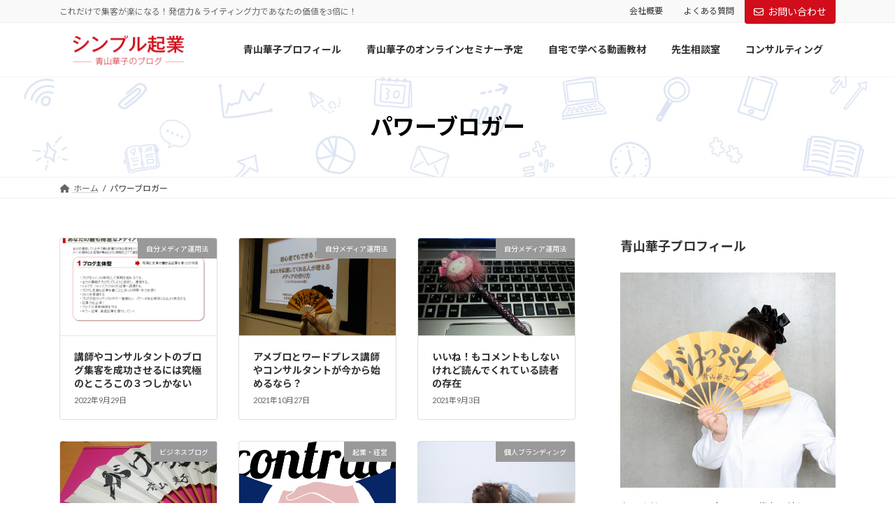

--- FILE ---
content_type: text/html; charset=UTF-8
request_url: https://aoyamahanako.com/blog/tag/%E3%83%91%E3%83%AF%E3%83%BC%E3%83%96%E3%83%AD%E3%82%AC%E3%83%BC/
body_size: 18319
content:
<!DOCTYPE html>
<html lang="ja">
<head>
<meta charset="utf-8">
<meta http-equiv="X-UA-Compatible" content="IE=edge">
<meta name="viewport" content="width=device-width, initial-scale=1">
<!-- Google tag (gtag.js) --><script async src="https://www.googletagmanager.com/gtag/js?id=G-YMT6D18X7R"></script><script>window.dataLayer = window.dataLayer || [];function gtag(){dataLayer.push(arguments);}gtag('js', new Date());gtag('config', 'G-YMT6D18X7R');gtag('config', 'UA-44788210-1');</script>
<title>パワーブロガー | 発信でファンと売上を増やす～青山華子のブログ～</title>
<meta name='robots' content='max-image-preview:large' />
	<style>img:is([sizes="auto" i], [sizes^="auto," i]) { contain-intrinsic-size: 3000px 1500px }</style>
	<link rel="alternate" type="application/rss+xml" title="発信でファンと売上を増やす～青山華子のブログ～ &raquo; フィード" href="https://aoyamahanako.com/feed/" />
<link rel="alternate" type="application/rss+xml" title="発信でファンと売上を増やす～青山華子のブログ～ &raquo; コメントフィード" href="https://aoyamahanako.com/comments/feed/" />
<link rel="alternate" type="application/rss+xml" title="発信でファンと売上を増やす～青山華子のブログ～ &raquo; パワーブロガー タグのフィード" href="https://aoyamahanako.com/blog/tag/%e3%83%91%e3%83%af%e3%83%bc%e3%83%96%e3%83%ad%e3%82%ac%e3%83%bc/feed/" />
<meta name="description" content="パワーブロガー について 発信でファンと売上を増やす～青山華子のブログ～ これだけで集客が楽になる！発信力＆ライティング力であなたの価値を3倍に！" /><script type="text/javascript">
/* <![CDATA[ */
window._wpemojiSettings = {"baseUrl":"https:\/\/s.w.org\/images\/core\/emoji\/16.0.1\/72x72\/","ext":".png","svgUrl":"https:\/\/s.w.org\/images\/core\/emoji\/16.0.1\/svg\/","svgExt":".svg","source":{"concatemoji":"https:\/\/aoyamahanako.com\/wp-includes\/js\/wp-emoji-release.min.js?ver=6.8.3"}};
/*! This file is auto-generated */
!function(s,n){var o,i,e;function c(e){try{var t={supportTests:e,timestamp:(new Date).valueOf()};sessionStorage.setItem(o,JSON.stringify(t))}catch(e){}}function p(e,t,n){e.clearRect(0,0,e.canvas.width,e.canvas.height),e.fillText(t,0,0);var t=new Uint32Array(e.getImageData(0,0,e.canvas.width,e.canvas.height).data),a=(e.clearRect(0,0,e.canvas.width,e.canvas.height),e.fillText(n,0,0),new Uint32Array(e.getImageData(0,0,e.canvas.width,e.canvas.height).data));return t.every(function(e,t){return e===a[t]})}function u(e,t){e.clearRect(0,0,e.canvas.width,e.canvas.height),e.fillText(t,0,0);for(var n=e.getImageData(16,16,1,1),a=0;a<n.data.length;a++)if(0!==n.data[a])return!1;return!0}function f(e,t,n,a){switch(t){case"flag":return n(e,"\ud83c\udff3\ufe0f\u200d\u26a7\ufe0f","\ud83c\udff3\ufe0f\u200b\u26a7\ufe0f")?!1:!n(e,"\ud83c\udde8\ud83c\uddf6","\ud83c\udde8\u200b\ud83c\uddf6")&&!n(e,"\ud83c\udff4\udb40\udc67\udb40\udc62\udb40\udc65\udb40\udc6e\udb40\udc67\udb40\udc7f","\ud83c\udff4\u200b\udb40\udc67\u200b\udb40\udc62\u200b\udb40\udc65\u200b\udb40\udc6e\u200b\udb40\udc67\u200b\udb40\udc7f");case"emoji":return!a(e,"\ud83e\udedf")}return!1}function g(e,t,n,a){var r="undefined"!=typeof WorkerGlobalScope&&self instanceof WorkerGlobalScope?new OffscreenCanvas(300,150):s.createElement("canvas"),o=r.getContext("2d",{willReadFrequently:!0}),i=(o.textBaseline="top",o.font="600 32px Arial",{});return e.forEach(function(e){i[e]=t(o,e,n,a)}),i}function t(e){var t=s.createElement("script");t.src=e,t.defer=!0,s.head.appendChild(t)}"undefined"!=typeof Promise&&(o="wpEmojiSettingsSupports",i=["flag","emoji"],n.supports={everything:!0,everythingExceptFlag:!0},e=new Promise(function(e){s.addEventListener("DOMContentLoaded",e,{once:!0})}),new Promise(function(t){var n=function(){try{var e=JSON.parse(sessionStorage.getItem(o));if("object"==typeof e&&"number"==typeof e.timestamp&&(new Date).valueOf()<e.timestamp+604800&&"object"==typeof e.supportTests)return e.supportTests}catch(e){}return null}();if(!n){if("undefined"!=typeof Worker&&"undefined"!=typeof OffscreenCanvas&&"undefined"!=typeof URL&&URL.createObjectURL&&"undefined"!=typeof Blob)try{var e="postMessage("+g.toString()+"("+[JSON.stringify(i),f.toString(),p.toString(),u.toString()].join(",")+"));",a=new Blob([e],{type:"text/javascript"}),r=new Worker(URL.createObjectURL(a),{name:"wpTestEmojiSupports"});return void(r.onmessage=function(e){c(n=e.data),r.terminate(),t(n)})}catch(e){}c(n=g(i,f,p,u))}t(n)}).then(function(e){for(var t in e)n.supports[t]=e[t],n.supports.everything=n.supports.everything&&n.supports[t],"flag"!==t&&(n.supports.everythingExceptFlag=n.supports.everythingExceptFlag&&n.supports[t]);n.supports.everythingExceptFlag=n.supports.everythingExceptFlag&&!n.supports.flag,n.DOMReady=!1,n.readyCallback=function(){n.DOMReady=!0}}).then(function(){return e}).then(function(){var e;n.supports.everything||(n.readyCallback(),(e=n.source||{}).concatemoji?t(e.concatemoji):e.wpemoji&&e.twemoji&&(t(e.twemoji),t(e.wpemoji)))}))}((window,document),window._wpemojiSettings);
/* ]]> */
</script>
<link rel='stylesheet' id='vkExUnit_common_style-css' href='https://aoyamahanako.com/wp-content/plugins/vk-all-in-one-expansion-unit/assets/css/vkExUnit_style.css?ver=9.113.0.1' type='text/css' media='all' />
<style id='vkExUnit_common_style-inline-css' type='text/css'>
:root {--ver_page_top_button_url:url(https://aoyamahanako.com/wp-content/plugins/vk-all-in-one-expansion-unit/assets/images/to-top-btn-icon.svg);}@font-face {font-weight: normal;font-style: normal;font-family: "vk_sns";src: url("https://aoyamahanako.com/wp-content/plugins/vk-all-in-one-expansion-unit/inc/sns/icons/fonts/vk_sns.eot?-bq20cj");src: url("https://aoyamahanako.com/wp-content/plugins/vk-all-in-one-expansion-unit/inc/sns/icons/fonts/vk_sns.eot?#iefix-bq20cj") format("embedded-opentype"),url("https://aoyamahanako.com/wp-content/plugins/vk-all-in-one-expansion-unit/inc/sns/icons/fonts/vk_sns.woff?-bq20cj") format("woff"),url("https://aoyamahanako.com/wp-content/plugins/vk-all-in-one-expansion-unit/inc/sns/icons/fonts/vk_sns.ttf?-bq20cj") format("truetype"),url("https://aoyamahanako.com/wp-content/plugins/vk-all-in-one-expansion-unit/inc/sns/icons/fonts/vk_sns.svg?-bq20cj#vk_sns") format("svg");}
.veu_promotion-alert__content--text {border: 1px solid rgba(0,0,0,0.125);padding: 0.5em 1em;border-radius: var(--vk-size-radius);margin-bottom: var(--vk-margin-block-bottom);font-size: 0.875rem;}/* Alert Content部分に段落タグを入れた場合に最後の段落の余白を0にする */.veu_promotion-alert__content--text p:last-of-type{margin-bottom:0;margin-top: 0;}
</style>
<link rel='stylesheet' id='vk-header-top-css' href='https://aoyamahanako.com/wp-content/plugins/lightning-g3-pro-unit/inc/header-top/package/css/header-top.css?ver=0.1.1' type='text/css' media='all' />
<style id='wp-emoji-styles-inline-css' type='text/css'>

	img.wp-smiley, img.emoji {
		display: inline !important;
		border: none !important;
		box-shadow: none !important;
		height: 1em !important;
		width: 1em !important;
		margin: 0 0.07em !important;
		vertical-align: -0.1em !important;
		background: none !important;
		padding: 0 !important;
	}
</style>
<link rel='stylesheet' id='wp-block-library-css' href='https://aoyamahanako.com/wp-includes/css/dist/block-library/style.min.css?ver=6.8.3' type='text/css' media='all' />
<style id='wp-block-library-inline-css' type='text/css'>
/* VK Color Palettes */:root{ --wp--preset--color--vk-color-primary:#d10c1b}/* --vk-color-primary is deprecated. */:root{ --vk-color-primary: var(--wp--preset--color--vk-color-primary);}:root{ --wp--preset--color--vk-color-primary-dark:#a70a16}/* --vk-color-primary-dark is deprecated. */:root{ --vk-color-primary-dark: var(--wp--preset--color--vk-color-primary-dark);}:root{ --wp--preset--color--vk-color-primary-vivid:#e60d1e}/* --vk-color-primary-vivid is deprecated. */:root{ --vk-color-primary-vivid: var(--wp--preset--color--vk-color-primary-vivid);}
</style>
<link rel='stylesheet' id='vk-blocks/alert-css' href='https://aoyamahanako.com/wp-content/plugins/vk-blocks-pro/build/alert/style.css?ver=1.67.0.0' type='text/css' media='all' />
<link rel='stylesheet' id='vk-blocks/ancestor-page-list-css' href='https://aoyamahanako.com/wp-content/plugins/vk-blocks-pro/build/ancestor-page-list/style.css?ver=1.67.0.0' type='text/css' media='all' />
<link rel='stylesheet' id='vk-blocks/balloon-css' href='https://aoyamahanako.com/wp-content/plugins/vk-blocks-pro/build/balloon/style.css?ver=1.67.0.0' type='text/css' media='all' />
<link rel='stylesheet' id='vk-blocks/border-box-css' href='https://aoyamahanako.com/wp-content/plugins/vk-blocks-pro/build/border-box/style.css?ver=1.67.0.0' type='text/css' media='all' />
<link rel='stylesheet' id='vk-blocks/button-css' href='https://aoyamahanako.com/wp-content/plugins/vk-blocks-pro/build/button/style.css?ver=1.67.0.0' type='text/css' media='all' />
<link rel='stylesheet' id='vk-blocks/faq-css' href='https://aoyamahanako.com/wp-content/plugins/vk-blocks-pro/build/faq/style.css?ver=1.67.0.0' type='text/css' media='all' />
<link rel='stylesheet' id='vk-blocks/flow-css' href='https://aoyamahanako.com/wp-content/plugins/vk-blocks-pro/build/flow/style.css?ver=1.67.0.0' type='text/css' media='all' />
<link rel='stylesheet' id='vk-blocks/heading-css' href='https://aoyamahanako.com/wp-content/plugins/vk-blocks-pro/build/heading/style.css?ver=1.67.0.0' type='text/css' media='all' />
<link rel='stylesheet' id='vk-blocks/icon-css' href='https://aoyamahanako.com/wp-content/plugins/vk-blocks-pro/build/icon/style.css?ver=1.67.0.0' type='text/css' media='all' />
<link rel='stylesheet' id='vk-blocks/icon-outer-css' href='https://aoyamahanako.com/wp-content/plugins/vk-blocks-pro/build/icon-outer/style.css?ver=1.67.0.0' type='text/css' media='all' />
<link rel='stylesheet' id='vk-blocks/pr-blocks-css' href='https://aoyamahanako.com/wp-content/plugins/vk-blocks-pro/build/pr-blocks/style.css?ver=1.67.0.0' type='text/css' media='all' />
<link rel='stylesheet' id='vk-blocks/pr-content-css' href='https://aoyamahanako.com/wp-content/plugins/vk-blocks-pro/build/pr-content/style.css?ver=1.67.0.0' type='text/css' media='all' />
<link rel='stylesheet' id='vk-swiper-style-css' href='https://aoyamahanako.com/wp-content/plugins/vk-blocks-pro/vendor/vektor-inc/vk-swiper/src/assets/css/swiper-bundle.min.css?ver=11.0.2' type='text/css' media='all' />
<link rel='stylesheet' id='vk-blocks/slider-css' href='https://aoyamahanako.com/wp-content/plugins/vk-blocks-pro/build/slider/style.css?ver=1.67.0.0' type='text/css' media='all' />
<link rel='stylesheet' id='vk-blocks/slider-item-css' href='https://aoyamahanako.com/wp-content/plugins/vk-blocks-pro/build/slider-item/style.css?ver=1.67.0.0' type='text/css' media='all' />
<link rel='stylesheet' id='vk-blocks/spacer-css' href='https://aoyamahanako.com/wp-content/plugins/vk-blocks-pro/build/spacer/style.css?ver=1.67.0.0' type='text/css' media='all' />
<link rel='stylesheet' id='vk-blocks/staff-css' href='https://aoyamahanako.com/wp-content/plugins/vk-blocks-pro/build/staff/style.css?ver=1.67.0.0' type='text/css' media='all' />
<link rel='stylesheet' id='vk-blocks/accordion-css' href='https://aoyamahanako.com/wp-content/plugins/vk-blocks-pro/build/_pro/accordion/style.css?ver=1.67.0.0' type='text/css' media='all' />
<link rel='stylesheet' id='vk-blocks/animation-css' href='https://aoyamahanako.com/wp-content/plugins/vk-blocks-pro/build/_pro/animation/style.css?ver=1.67.0.0' type='text/css' media='all' />
<link rel='stylesheet' id='vk-blocks/breadcrumb-css' href='https://aoyamahanako.com/wp-content/plugins/vk-blocks-pro/build/_pro/breadcrumb/style.css?ver=1.67.0.0' type='text/css' media='all' />
<link rel='stylesheet' id='vk-blocks/blog-card-css' href='https://aoyamahanako.com/wp-content/plugins/vk-blocks-pro/build/_pro/blog-card/style.css?ver=1.67.0.0' type='text/css' media='all' />
<link rel='stylesheet' id='vk-blocks/blog-card-featured-image-css' href='https://aoyamahanako.com/wp-content/plugins/vk-blocks-pro/build/_pro/blog-card-featured-image/style.css?ver=1.67.0.0' type='text/css' media='all' />
<link rel='stylesheet' id='vk-blocks/blog-card-excerpt-css' href='https://aoyamahanako.com/wp-content/plugins/vk-blocks-pro/build/_pro/blog-card-excerpt/style.css?ver=1.67.0.0' type='text/css' media='all' />
<link rel='stylesheet' id='vk-blocks/blog-card-site-logo-css' href='https://aoyamahanako.com/wp-content/plugins/vk-blocks-pro/build/_pro/blog-card-site-logo/style.css?ver=1.67.0.0' type='text/css' media='all' />
<link rel='stylesheet' id='vk-blocks/button-outer-css' href='https://aoyamahanako.com/wp-content/plugins/vk-blocks-pro/build/_pro/button-outer/style.css?ver=1.67.0.0' type='text/css' media='all' />
<link rel='stylesheet' id='vk-blocks/card-css' href='https://aoyamahanako.com/wp-content/plugins/vk-blocks-pro/build/_pro/card/style.css?ver=1.67.0.0' type='text/css' media='all' />
<link rel='stylesheet' id='vk-blocks/card-item-css' href='https://aoyamahanako.com/wp-content/plugins/vk-blocks-pro/build/_pro/card-item/style.css?ver=1.67.0.0' type='text/css' media='all' />
<link rel='stylesheet' id='vk-blocks/child-page-css' href='https://aoyamahanako.com/wp-content/plugins/vk-blocks-pro/build/_pro/child-page/style.css?ver=1.67.0.0' type='text/css' media='all' />
<link rel='stylesheet' id='vk-blocks/dynamic-text-css' href='https://aoyamahanako.com/wp-content/plugins/vk-blocks-pro/build/_pro/dynamic-text/style.css?ver=1.67.0.0' type='text/css' media='all' />
<link rel='stylesheet' id='vk-blocks/grid-column-css' href='https://aoyamahanako.com/wp-content/plugins/vk-blocks-pro/build/_pro/grid-column/style.css?ver=1.67.0.0' type='text/css' media='all' />
<link rel='stylesheet' id='vk-blocks/grid-column-item-css' href='https://aoyamahanako.com/wp-content/plugins/vk-blocks-pro/build/_pro/grid-column-item/style.css?ver=1.67.0.0' type='text/css' media='all' />
<link rel='stylesheet' id='vk-blocks/gridcolcard-css' href='https://aoyamahanako.com/wp-content/plugins/vk-blocks-pro/build/_pro/gridcolcard/style.css?ver=1.67.0.0' type='text/css' media='all' />
<link rel='stylesheet' id='vk-blocks/icon-card-css' href='https://aoyamahanako.com/wp-content/plugins/vk-blocks-pro/build/_pro/icon-card/style.css?ver=1.67.0.0' type='text/css' media='all' />
<link rel='stylesheet' id='vk-blocks/icon-card-item-css' href='https://aoyamahanako.com/wp-content/plugins/vk-blocks-pro/build/_pro/icon-card-item/style.css?ver=1.67.0.0' type='text/css' media='all' />
<link rel='stylesheet' id='vk-blocks/outer-css' href='https://aoyamahanako.com/wp-content/plugins/vk-blocks-pro/build/_pro/outer/style.css?ver=1.67.0.0' type='text/css' media='all' />
<link rel='stylesheet' id='vk-blocks/post-new-badge-css' href='https://aoyamahanako.com/wp-content/plugins/vk-blocks-pro/build/_pro/post-new-badge/style.css?ver=1.67.0.0' type='text/css' media='all' />
<link rel='stylesheet' id='vk-blocks/post-category-badge-css' href='https://aoyamahanako.com/wp-content/plugins/vk-blocks-pro/build/_pro/post-category-badge/style.css?ver=1.67.0.0' type='text/css' media='all' />
<link rel='stylesheet' id='vk-blocks/step-css' href='https://aoyamahanako.com/wp-content/plugins/vk-blocks-pro/build/_pro/step/style.css?ver=1.67.0.0' type='text/css' media='all' />
<link rel='stylesheet' id='vk-blocks/step-item-css' href='https://aoyamahanako.com/wp-content/plugins/vk-blocks-pro/build/_pro/step-item/style.css?ver=1.67.0.0' type='text/css' media='all' />
<link rel='stylesheet' id='vk-blocks/table-of-contents-new-css' href='https://aoyamahanako.com/wp-content/plugins/vk-blocks-pro/build/_pro/table-of-contents-new/style.css?ver=1.67.0.0' type='text/css' media='all' />
<link rel='stylesheet' id='vk-blocks/taxonomy-css' href='https://aoyamahanako.com/wp-content/plugins/vk-blocks-pro/build/_pro/taxonomy/style.css?ver=1.67.0.0' type='text/css' media='all' />
<link rel='stylesheet' id='vk-blocks/timeline-item-css' href='https://aoyamahanako.com/wp-content/plugins/vk-blocks-pro/build/_pro/timeline-item/style.css?ver=1.67.0.0' type='text/css' media='all' />
<style id='global-styles-inline-css' type='text/css'>
:root{--wp--preset--aspect-ratio--square: 1;--wp--preset--aspect-ratio--4-3: 4/3;--wp--preset--aspect-ratio--3-4: 3/4;--wp--preset--aspect-ratio--3-2: 3/2;--wp--preset--aspect-ratio--2-3: 2/3;--wp--preset--aspect-ratio--16-9: 16/9;--wp--preset--aspect-ratio--9-16: 9/16;--wp--preset--color--black: #000000;--wp--preset--color--cyan-bluish-gray: #abb8c3;--wp--preset--color--white: #ffffff;--wp--preset--color--pale-pink: #f78da7;--wp--preset--color--vivid-red: #cf2e2e;--wp--preset--color--luminous-vivid-orange: #ff6900;--wp--preset--color--luminous-vivid-amber: #fcb900;--wp--preset--color--light-green-cyan: #7bdcb5;--wp--preset--color--vivid-green-cyan: #00d084;--wp--preset--color--pale-cyan-blue: #8ed1fc;--wp--preset--color--vivid-cyan-blue: #0693e3;--wp--preset--color--vivid-purple: #9b51e0;--wp--preset--color--vk-color-primary: #d10c1b;--wp--preset--color--vk-color-primary-dark: #a70a16;--wp--preset--color--vk-color-primary-vivid: #e60d1e;--wp--preset--gradient--vivid-cyan-blue-to-vivid-purple: linear-gradient(135deg,rgba(6,147,227,1) 0%,rgb(155,81,224) 100%);--wp--preset--gradient--light-green-cyan-to-vivid-green-cyan: linear-gradient(135deg,rgb(122,220,180) 0%,rgb(0,208,130) 100%);--wp--preset--gradient--luminous-vivid-amber-to-luminous-vivid-orange: linear-gradient(135deg,rgba(252,185,0,1) 0%,rgba(255,105,0,1) 100%);--wp--preset--gradient--luminous-vivid-orange-to-vivid-red: linear-gradient(135deg,rgba(255,105,0,1) 0%,rgb(207,46,46) 100%);--wp--preset--gradient--very-light-gray-to-cyan-bluish-gray: linear-gradient(135deg,rgb(238,238,238) 0%,rgb(169,184,195) 100%);--wp--preset--gradient--cool-to-warm-spectrum: linear-gradient(135deg,rgb(74,234,220) 0%,rgb(151,120,209) 20%,rgb(207,42,186) 40%,rgb(238,44,130) 60%,rgb(251,105,98) 80%,rgb(254,248,76) 100%);--wp--preset--gradient--blush-light-purple: linear-gradient(135deg,rgb(255,206,236) 0%,rgb(152,150,240) 100%);--wp--preset--gradient--blush-bordeaux: linear-gradient(135deg,rgb(254,205,165) 0%,rgb(254,45,45) 50%,rgb(107,0,62) 100%);--wp--preset--gradient--luminous-dusk: linear-gradient(135deg,rgb(255,203,112) 0%,rgb(199,81,192) 50%,rgb(65,88,208) 100%);--wp--preset--gradient--pale-ocean: linear-gradient(135deg,rgb(255,245,203) 0%,rgb(182,227,212) 50%,rgb(51,167,181) 100%);--wp--preset--gradient--electric-grass: linear-gradient(135deg,rgb(202,248,128) 0%,rgb(113,206,126) 100%);--wp--preset--gradient--midnight: linear-gradient(135deg,rgb(2,3,129) 0%,rgb(40,116,252) 100%);--wp--preset--gradient--vivid-green-cyan-to-vivid-cyan-blue: linear-gradient(135deg,rgba(0,208,132,1) 0%,rgba(6,147,227,1) 100%);--wp--preset--font-size--small: 0.875rem;--wp--preset--font-size--medium: 20px;--wp--preset--font-size--large: 1.5rem;--wp--preset--font-size--x-large: 42px;--wp--preset--font-size--regular: 1rem;--wp--preset--font-size--huge: 2.25rem;--wp--preset--spacing--20: 0.44rem;--wp--preset--spacing--30: var(--vk-margin-xs, 0.75rem);--wp--preset--spacing--40: var(--vk-margin-sm, 1.5rem);--wp--preset--spacing--50: var(--vk-margin-md, 2.4rem);--wp--preset--spacing--60: var(--vk-margin-lg, 4rem);--wp--preset--spacing--70: var(--vk-margin-xl, 6rem);--wp--preset--spacing--80: 5.06rem;--wp--preset--shadow--natural: 6px 6px 9px rgba(0, 0, 0, 0.2);--wp--preset--shadow--deep: 12px 12px 50px rgba(0, 0, 0, 0.4);--wp--preset--shadow--sharp: 6px 6px 0px rgba(0, 0, 0, 0.2);--wp--preset--shadow--outlined: 6px 6px 0px -3px rgba(255, 255, 255, 1), 6px 6px rgba(0, 0, 0, 1);--wp--preset--shadow--crisp: 6px 6px 0px rgba(0, 0, 0, 1);}:root { --wp--style--global--content-size: calc( var(--vk-width-container) - var(--vk-width-container-padding) * 2 );--wp--style--global--wide-size: calc( var(--vk-width-container) - var(--vk-width-container-padding) * 2 + ( 100vw - ( var(--vk-width-container) - var(--vk-width-container-padding) * 2 ) ) / 2 ); }:where(body) { margin: 0; }.wp-site-blocks > .alignleft { float: left; margin-right: 2em; }.wp-site-blocks > .alignright { float: right; margin-left: 2em; }.wp-site-blocks > .aligncenter { justify-content: center; margin-left: auto; margin-right: auto; }:where(.wp-site-blocks) > * { margin-block-start: 24px; margin-block-end: 0; }:where(.wp-site-blocks) > :first-child { margin-block-start: 0; }:where(.wp-site-blocks) > :last-child { margin-block-end: 0; }:root { --wp--style--block-gap: 24px; }:root :where(.is-layout-flow) > :first-child{margin-block-start: 0;}:root :where(.is-layout-flow) > :last-child{margin-block-end: 0;}:root :where(.is-layout-flow) > *{margin-block-start: 24px;margin-block-end: 0;}:root :where(.is-layout-constrained) > :first-child{margin-block-start: 0;}:root :where(.is-layout-constrained) > :last-child{margin-block-end: 0;}:root :where(.is-layout-constrained) > *{margin-block-start: 24px;margin-block-end: 0;}:root :where(.is-layout-flex){gap: 24px;}:root :where(.is-layout-grid){gap: 24px;}.is-layout-flow > .alignleft{float: left;margin-inline-start: 0;margin-inline-end: 2em;}.is-layout-flow > .alignright{float: right;margin-inline-start: 2em;margin-inline-end: 0;}.is-layout-flow > .aligncenter{margin-left: auto !important;margin-right: auto !important;}.is-layout-constrained > .alignleft{float: left;margin-inline-start: 0;margin-inline-end: 2em;}.is-layout-constrained > .alignright{float: right;margin-inline-start: 2em;margin-inline-end: 0;}.is-layout-constrained > .aligncenter{margin-left: auto !important;margin-right: auto !important;}.is-layout-constrained > :where(:not(.alignleft):not(.alignright):not(.alignfull)){max-width: var(--wp--style--global--content-size);margin-left: auto !important;margin-right: auto !important;}.is-layout-constrained > .alignwide{max-width: var(--wp--style--global--wide-size);}body .is-layout-flex{display: flex;}.is-layout-flex{flex-wrap: wrap;align-items: center;}.is-layout-flex > :is(*, div){margin: 0;}body .is-layout-grid{display: grid;}.is-layout-grid > :is(*, div){margin: 0;}body{padding-top: 0px;padding-right: 0px;padding-bottom: 0px;padding-left: 0px;}a:where(:not(.wp-element-button)){text-decoration: underline;}:root :where(.wp-element-button, .wp-block-button__link){background-color: #32373c;border-width: 0;color: #fff;font-family: inherit;font-size: inherit;line-height: inherit;padding: calc(0.667em + 2px) calc(1.333em + 2px);text-decoration: none;}.has-black-color{color: var(--wp--preset--color--black) !important;}.has-cyan-bluish-gray-color{color: var(--wp--preset--color--cyan-bluish-gray) !important;}.has-white-color{color: var(--wp--preset--color--white) !important;}.has-pale-pink-color{color: var(--wp--preset--color--pale-pink) !important;}.has-vivid-red-color{color: var(--wp--preset--color--vivid-red) !important;}.has-luminous-vivid-orange-color{color: var(--wp--preset--color--luminous-vivid-orange) !important;}.has-luminous-vivid-amber-color{color: var(--wp--preset--color--luminous-vivid-amber) !important;}.has-light-green-cyan-color{color: var(--wp--preset--color--light-green-cyan) !important;}.has-vivid-green-cyan-color{color: var(--wp--preset--color--vivid-green-cyan) !important;}.has-pale-cyan-blue-color{color: var(--wp--preset--color--pale-cyan-blue) !important;}.has-vivid-cyan-blue-color{color: var(--wp--preset--color--vivid-cyan-blue) !important;}.has-vivid-purple-color{color: var(--wp--preset--color--vivid-purple) !important;}.has-vk-color-primary-color{color: var(--wp--preset--color--vk-color-primary) !important;}.has-vk-color-primary-dark-color{color: var(--wp--preset--color--vk-color-primary-dark) !important;}.has-vk-color-primary-vivid-color{color: var(--wp--preset--color--vk-color-primary-vivid) !important;}.has-black-background-color{background-color: var(--wp--preset--color--black) !important;}.has-cyan-bluish-gray-background-color{background-color: var(--wp--preset--color--cyan-bluish-gray) !important;}.has-white-background-color{background-color: var(--wp--preset--color--white) !important;}.has-pale-pink-background-color{background-color: var(--wp--preset--color--pale-pink) !important;}.has-vivid-red-background-color{background-color: var(--wp--preset--color--vivid-red) !important;}.has-luminous-vivid-orange-background-color{background-color: var(--wp--preset--color--luminous-vivid-orange) !important;}.has-luminous-vivid-amber-background-color{background-color: var(--wp--preset--color--luminous-vivid-amber) !important;}.has-light-green-cyan-background-color{background-color: var(--wp--preset--color--light-green-cyan) !important;}.has-vivid-green-cyan-background-color{background-color: var(--wp--preset--color--vivid-green-cyan) !important;}.has-pale-cyan-blue-background-color{background-color: var(--wp--preset--color--pale-cyan-blue) !important;}.has-vivid-cyan-blue-background-color{background-color: var(--wp--preset--color--vivid-cyan-blue) !important;}.has-vivid-purple-background-color{background-color: var(--wp--preset--color--vivid-purple) !important;}.has-vk-color-primary-background-color{background-color: var(--wp--preset--color--vk-color-primary) !important;}.has-vk-color-primary-dark-background-color{background-color: var(--wp--preset--color--vk-color-primary-dark) !important;}.has-vk-color-primary-vivid-background-color{background-color: var(--wp--preset--color--vk-color-primary-vivid) !important;}.has-black-border-color{border-color: var(--wp--preset--color--black) !important;}.has-cyan-bluish-gray-border-color{border-color: var(--wp--preset--color--cyan-bluish-gray) !important;}.has-white-border-color{border-color: var(--wp--preset--color--white) !important;}.has-pale-pink-border-color{border-color: var(--wp--preset--color--pale-pink) !important;}.has-vivid-red-border-color{border-color: var(--wp--preset--color--vivid-red) !important;}.has-luminous-vivid-orange-border-color{border-color: var(--wp--preset--color--luminous-vivid-orange) !important;}.has-luminous-vivid-amber-border-color{border-color: var(--wp--preset--color--luminous-vivid-amber) !important;}.has-light-green-cyan-border-color{border-color: var(--wp--preset--color--light-green-cyan) !important;}.has-vivid-green-cyan-border-color{border-color: var(--wp--preset--color--vivid-green-cyan) !important;}.has-pale-cyan-blue-border-color{border-color: var(--wp--preset--color--pale-cyan-blue) !important;}.has-vivid-cyan-blue-border-color{border-color: var(--wp--preset--color--vivid-cyan-blue) !important;}.has-vivid-purple-border-color{border-color: var(--wp--preset--color--vivid-purple) !important;}.has-vk-color-primary-border-color{border-color: var(--wp--preset--color--vk-color-primary) !important;}.has-vk-color-primary-dark-border-color{border-color: var(--wp--preset--color--vk-color-primary-dark) !important;}.has-vk-color-primary-vivid-border-color{border-color: var(--wp--preset--color--vk-color-primary-vivid) !important;}.has-vivid-cyan-blue-to-vivid-purple-gradient-background{background: var(--wp--preset--gradient--vivid-cyan-blue-to-vivid-purple) !important;}.has-light-green-cyan-to-vivid-green-cyan-gradient-background{background: var(--wp--preset--gradient--light-green-cyan-to-vivid-green-cyan) !important;}.has-luminous-vivid-amber-to-luminous-vivid-orange-gradient-background{background: var(--wp--preset--gradient--luminous-vivid-amber-to-luminous-vivid-orange) !important;}.has-luminous-vivid-orange-to-vivid-red-gradient-background{background: var(--wp--preset--gradient--luminous-vivid-orange-to-vivid-red) !important;}.has-very-light-gray-to-cyan-bluish-gray-gradient-background{background: var(--wp--preset--gradient--very-light-gray-to-cyan-bluish-gray) !important;}.has-cool-to-warm-spectrum-gradient-background{background: var(--wp--preset--gradient--cool-to-warm-spectrum) !important;}.has-blush-light-purple-gradient-background{background: var(--wp--preset--gradient--blush-light-purple) !important;}.has-blush-bordeaux-gradient-background{background: var(--wp--preset--gradient--blush-bordeaux) !important;}.has-luminous-dusk-gradient-background{background: var(--wp--preset--gradient--luminous-dusk) !important;}.has-pale-ocean-gradient-background{background: var(--wp--preset--gradient--pale-ocean) !important;}.has-electric-grass-gradient-background{background: var(--wp--preset--gradient--electric-grass) !important;}.has-midnight-gradient-background{background: var(--wp--preset--gradient--midnight) !important;}.has-vivid-green-cyan-to-vivid-cyan-blue-gradient-background{background: var(--wp--preset--gradient--vivid-green-cyan-to-vivid-cyan-blue) !important;}.has-small-font-size{font-size: var(--wp--preset--font-size--small) !important;}.has-medium-font-size{font-size: var(--wp--preset--font-size--medium) !important;}.has-large-font-size{font-size: var(--wp--preset--font-size--large) !important;}.has-x-large-font-size{font-size: var(--wp--preset--font-size--x-large) !important;}.has-regular-font-size{font-size: var(--wp--preset--font-size--regular) !important;}.has-huge-font-size{font-size: var(--wp--preset--font-size--huge) !important;}
:root :where(.wp-block-pullquote){font-size: 1.5em;line-height: 1.6;}
</style>
<link rel='stylesheet' id='toc-screen-css' href='https://aoyamahanako.com/wp-content/plugins/table-of-contents-plus/screen.min.css?ver=2411.1' type='text/css' media='all' />
<link rel='stylesheet' id='lightning-common-style-css' href='https://aoyamahanako.com/wp-content/themes/lightning/_g3/assets/css/style-theme-json.css?ver=15.32.4' type='text/css' media='all' />
<style id='lightning-common-style-inline-css' type='text/css'>
/* Lightning */:root {--vk-color-primary:#d10c1b;--vk-color-primary-dark:#a70a16;--vk-color-primary-vivid:#e60d1e;--g_nav_main_acc_icon_open_url:url(https://aoyamahanako.com/wp-content/themes/lightning/_g3/inc/vk-mobile-nav/package/images/vk-menu-acc-icon-open-black.svg);--g_nav_main_acc_icon_close_url: url(https://aoyamahanako.com/wp-content/themes/lightning/_g3/inc/vk-mobile-nav/package/images/vk-menu-close-black.svg);--g_nav_sub_acc_icon_open_url: url(https://aoyamahanako.com/wp-content/themes/lightning/_g3/inc/vk-mobile-nav/package/images/vk-menu-acc-icon-open-white.svg);--g_nav_sub_acc_icon_close_url: url(https://aoyamahanako.com/wp-content/themes/lightning/_g3/inc/vk-mobile-nav/package/images/vk-menu-close-white.svg);}
:root{--swiper-navigation-color: #fff;}
:root {}.main-section {}
/* vk-mobile-nav */:root {--vk-mobile-nav-menu-btn-bg-src: url("https://aoyamahanako.com/wp-content/themes/lightning/_g3/inc/vk-mobile-nav/package/images/vk-menu-btn-black.svg");--vk-mobile-nav-menu-btn-close-bg-src: url("https://aoyamahanako.com/wp-content/themes/lightning/_g3/inc/vk-mobile-nav/package/images/vk-menu-close-black.svg");--vk-menu-acc-icon-open-black-bg-src: url("https://aoyamahanako.com/wp-content/themes/lightning/_g3/inc/vk-mobile-nav/package/images/vk-menu-acc-icon-open-black.svg");--vk-menu-acc-icon-open-white-bg-src: url("https://aoyamahanako.com/wp-content/themes/lightning/_g3/inc/vk-mobile-nav/package/images/vk-menu-acc-icon-open-white.svg");--vk-menu-acc-icon-close-black-bg-src: url("https://aoyamahanako.com/wp-content/themes/lightning/_g3/inc/vk-mobile-nav/package/images/vk-menu-close-black.svg");--vk-menu-acc-icon-close-white-bg-src: url("https://aoyamahanako.com/wp-content/themes/lightning/_g3/inc/vk-mobile-nav/package/images/vk-menu-close-white.svg");}
</style>
<link rel='stylesheet' id='lightning-design-style-css' href='https://aoyamahanako.com/wp-content/themes/lightning/_g3/design-skin/origin3/css/style.css?ver=15.32.4' type='text/css' media='all' />
<style id='lightning-design-style-inline-css' type='text/css'>
.tagcloud a:before { font-family: "Font Awesome 5 Free";content: "\f02b";font-weight: bold; }
/* Pro Title Design */ .site-footer .site-footer-title { color:var(--vk-color-text-body);background-color:unset;position: relative;border:none;padding:unset;margin-left: auto;margin-right: auto;border-radius:unset;outline: unset;outline-offset: unset;box-shadow: unset;content:none;overflow: unset;padding: 0.6em 0 0.55em;margin-bottom:var(--vk-margin-headding-bottom);border-bottom: double 3px var(--vk-color-primary);}.site-footer .site-footer-title a { color:var(--vk-color-text-body);}.site-footer .site-footer-title::before { color:var(--vk-color-text-body);background-color:unset;position: relative;border:none;padding:unset;margin-left: auto;margin-right: auto;border-radius:unset;outline: unset;outline-offset: unset;box-shadow: unset;content:none;overflow: unset;}.site-footer .site-footer-title::after { color:var(--vk-color-text-body);background-color:unset;position: relative;border:none;padding:unset;margin-left: auto;margin-right: auto;border-radius:unset;outline: unset;outline-offset: unset;box-shadow: unset;content:none;overflow: unset;}h3 { color:var(--vk-color-text-body);background-color:unset;position: relative;border:none;padding:unset;margin-left: auto;margin-right: auto;border-radius:unset;outline: unset;outline-offset: unset;box-shadow: unset;content:none;overflow: unset;border:none;padding: 0.6em 0.7em 0.55em;margin-bottom:var(--vk-margin-headding-bottom);border-left:solid 2px var(--vk-color-primary);background-color:transparent;text-align:left;}h3 a { color:var(--vk-color-text-body);}h3::before { color:var(--vk-color-text-body);background-color:unset;position: relative;border:none;padding:unset;margin-left: auto;margin-right: auto;border-radius:unset;outline: unset;outline-offset: unset;box-shadow: unset;content:none;overflow: unset;}h3::after { color:var(--vk-color-text-body);background-color:unset;position: relative;border:none;padding:unset;margin-left: auto;margin-right: auto;border-radius:unset;outline: unset;outline-offset: unset;box-shadow: unset;content:none;overflow: unset;}
.vk-campaign-text{color:#fff;background-color:#eab010;}.vk-campaign-text_btn,.vk-campaign-text_btn:link,.vk-campaign-text_btn:visited,.vk-campaign-text_btn:focus,.vk-campaign-text_btn:active{background:#fff;color:#4c4c4c;}a.vk-campaign-text_btn:hover{background:#eab010;color:#fff;}.vk-campaign-text_link,.vk-campaign-text_link:link,.vk-campaign-text_link:hover,.vk-campaign-text_link:visited,.vk-campaign-text_link:active,.vk-campaign-text_link:focus{color:#fff;}
/* page header */:root{--vk-page-header-url : url(https://aoyamahanako.com/wp-content/uploads/2020/02/ttl_bg.jpg);}@media ( max-width:575.98px ){:root{--vk-page-header-url : url(https://aoyamahanako.com/wp-content/uploads/2020/02/ttl_bg.jpg);}}.page-header{ position:relative;color:#000000;background: var(--vk-page-header-url, url(https://aoyamahanako.com/wp-content/uploads/2020/02/ttl_bg.jpg) ) no-repeat 50% center;background-size: cover;min-height:9rem;}.page-header::before{content:"";position:absolute;top:0;left:0;background-color:#ffffff;opacity:0;width:100%;height:100%;}
</style>
<link rel='stylesheet' id='vk-blog-card-css' href='https://aoyamahanako.com/wp-content/themes/lightning/_g3/inc/vk-wp-oembed-blog-card/package/css/blog-card.css?ver=6.8.3' type='text/css' media='all' />
<link rel='stylesheet' id='veu-cta-css' href='https://aoyamahanako.com/wp-content/plugins/vk-all-in-one-expansion-unit/inc/call-to-action/package/assets/css/style.css?ver=9.113.0.1' type='text/css' media='all' />
<link rel='stylesheet' id='vk-blocks-build-css-css' href='https://aoyamahanako.com/wp-content/plugins/vk-blocks-pro/build/block-build.css?ver=1.67.0.0' type='text/css' media='all' />
<style id='vk-blocks-build-css-inline-css' type='text/css'>
:root {--vk_flow-arrow: url(https://aoyamahanako.com/wp-content/plugins/vk-blocks-pro/inc/vk-blocks/images/arrow_bottom.svg);--vk_image-mask-wave01: url(https://aoyamahanako.com/wp-content/plugins/vk-blocks-pro/inc/vk-blocks/images/wave01.svg);--vk_image-mask-wave02: url(https://aoyamahanako.com/wp-content/plugins/vk-blocks-pro/inc/vk-blocks/images/wave02.svg);--vk_image-mask-wave03: url(https://aoyamahanako.com/wp-content/plugins/vk-blocks-pro/inc/vk-blocks/images/wave03.svg);--vk_image-mask-wave04: url(https://aoyamahanako.com/wp-content/plugins/vk-blocks-pro/inc/vk-blocks/images/wave04.svg);}

	:root {

		--vk-balloon-border-width:1px;

		--vk-balloon-speech-offset:-12px;
	}
	
</style>
<link rel='stylesheet' id='lightning-theme-style-css' href='https://aoyamahanako.com/wp-content/themes/lightning/style.css?ver=15.32.4' type='text/css' media='all' />
<link rel='stylesheet' id='vk-font-awesome-css' href='https://aoyamahanako.com/wp-content/themes/lightning/vendor/vektor-inc/font-awesome-versions/src/versions/6/css/all.min.css?ver=6.6.0' type='text/css' media='all' />
<link rel='stylesheet' id='vk-header-layout-css' href='https://aoyamahanako.com/wp-content/plugins/lightning-g3-pro-unit/inc/header-layout/package/css/header-layout.css?ver=0.26.4' type='text/css' media='all' />
<style id='vk-header-layout-inline-css' type='text/css'>
/* Header Layout */:root {--vk-header-logo-url:url(https://aoyamahanako.com/wp-content/uploads/2020/02/logo.jpg);}
</style>
<link rel='stylesheet' id='vk-campaign-text-css' href='https://aoyamahanako.com/wp-content/plugins/lightning-g3-pro-unit/inc/vk-campaign-text/package/css/vk-campaign-text.css?ver=0.1.0' type='text/css' media='all' />
<link rel='stylesheet' id='vk-mobile-fix-nav-css' href='https://aoyamahanako.com/wp-content/plugins/lightning-g3-pro-unit/inc/vk-mobile-fix-nav/package/css/vk-mobile-fix-nav.css?ver=0.0.0' type='text/css' media='all' />
<script type="text/javascript" src="https://aoyamahanako.com/wp-includes/js/jquery/jquery.min.js?ver=3.7.1" id="jquery-core-js"></script>
<script type="text/javascript" src="https://aoyamahanako.com/wp-includes/js/jquery/jquery-migrate.min.js?ver=3.4.1" id="jquery-migrate-js"></script>
<link rel="https://api.w.org/" href="https://aoyamahanako.com/wp-json/" /><link rel="alternate" title="JSON" type="application/json" href="https://aoyamahanako.com/wp-json/wp/v2/tags/210" /><link rel="EditURI" type="application/rsd+xml" title="RSD" href="https://aoyamahanako.com/xmlrpc.php?rsd" />
<meta name="generator" content="WordPress 6.8.3" />

<!-- BEGIN: WP Social Bookmarking Light HEAD --><script>
    (function (d, s, id) {
        var js, fjs = d.getElementsByTagName(s)[0];
        if (d.getElementById(id)) return;
        js = d.createElement(s);
        js.id = id;
        js.src = "//connect.facebook.net/ja_JP/sdk.js#xfbml=1&version=v2.7";
        fjs.parentNode.insertBefore(js, fjs);
    }(document, 'script', 'facebook-jssdk'));
</script>
<style type="text/css">.wp_social_bookmarking_light{
    border: 0 !important;
    padding: 10px 0 20px 0 !important;
    margin: 0 !important;
}
.wp_social_bookmarking_light div{
    float: left !important;
    border: 0 !important;
    padding: 0 !important;
    margin: 0 5px 0px 0 !important;
    min-height: 30px !important;
    line-height: 18px !important;
    text-indent: 0 !important;
}
.wp_social_bookmarking_light img{
    border: 0 !important;
    padding: 0;
    margin: 0;
    vertical-align: top !important;
}
.wp_social_bookmarking_light_clear{
    clear: both !important;
}
#fb-root{
    display: none;
}
.wsbl_facebook_like iframe{
    max-width: none !important;
}
.wsbl_pinterest a{
    border: 0px !important;
}
</style>
<!-- END: WP Social Bookmarking Light HEAD -->
<!-- [ VK All in One Expansion Unit OGP ] -->
<meta property="og:site_name" content="発信でファンと売上を増やす～青山華子のブログ～" />
<meta property="og:url" content="https://aoyamahanako.com/blog/blog-39/" />
<meta property="og:title" content="パワーブロガー" />
<meta property="og:description" content="パワーブロガー について 発信でファンと売上を増やす～青山華子のブログ～ これだけで集客が楽になる！発信力＆ライティング力であなたの価値を3倍に！" />
<meta property="og:type" content="article" />
<meta property="og:image" content="https://aoyamahanako.com/wp-content/uploads/2020/02/img_mainVisual_SPogp.jpg" />
<meta property="og:image:width" content="1200" />
<meta property="og:image:height" content="630" />
<!-- [ / VK All in One Expansion Unit OGP ] -->
		<style type="text/css" id="wp-custom-css">
			.y-highlight	{background:#ffff99;}

.att01	{font-weight:bold; color:#d80c19;}

.fup13	{font-size:130%;}
.fup15	{font-size:150%;}
.fdown08	{font-size:80%;}


.frame1	{
	border:2px solid #ccc;
	border-radius:4px;
	padding:10px;
	margin:20px 0;
}

.frame2	{
	border:1px solid #ccc;
	border-radius:4px;
	padding:10px;
	margin:20px 0;
	background:#f3f3f3;
}

.frame3	{
	border:2px solid #d10c1b;
	border-radius:4px;
	padding:10px;
	margin:20px 0;
}

.siteHeader {
    opacity: 0.9; -ms-filter: "alpha(opacity=90)"; 
}

footer.siteFooter  {background:#fff;}

.wp-block-column a:link, .entry-body a:link, p.prBlock_summary a:link{color:#1111cc; text-decoration:underline;}
.wp-block-column a:hover, .entry-body a:hover, p.prBlock_summary a:hover{color:#1111cc; text-decoration:none;}
.wp-block-column a:visited, .entry-body a:visited, p.prBlock_summary a:visited{color:#993399; text-decoration:none;}

div.su-list ul li{line-height:1.8em;}

.ct	{text-align:center;}

#main table.mm td input[type="text"]{width:100%;}

input.formBtn{padding:10px 30px;}
	
.breadSection {border-top:1px solid #F4F4F4;}

.cta_body_link a:link,
.cta_body_link a:visited
{text-decoration:none; color:#fff;}

h2{font-size:160%;}
h3{font-size:150%;}
.widget_ltg_full_wide_title_outer h2{font-size:180%;}

#main table.mm { border:solid #ddd; border-width:1px 0 0 1px; border-collapse:collapse; margin:0 auto 20px; width:80%; }
#main table.mm th { border:solid #ddd; border-width:0 1px 1px 0; padding:10px 15px; background:#f7f7f7;text-align:center;font-weight:normal;width:25%; }
#main table.mm td { border:solid #ddd; border-width:0 1px 1px 0; padding:10px 15px;vertical-align:top; }

#main table.mm2{margin:0 auto 20px; width:80%;}
#main table.mm2 th{width:25%; }


@media only screen and (max-width:640px){
	#main table.mm {width:100%;}
	#main table.mm2 {width:100%;}
}
		</style>
		</head>
<body class="archive tag tag-210 wp-embed-responsive wp-theme-lightning vk-blocks device-pc fa_v6_css post-type-post">
<a class="skip-link screen-reader-text" href="#main">コンテンツへスキップ</a>
<a class="skip-link screen-reader-text" href="#vk-mobile-nav">ナビゲーションに移動</a>

<header id="site-header" class="site-header site-header--layout--nav-float">
	<div class="header-top" id="header-top"><div class="container"><p class="header-top-description">これだけで集客が楽になる！発信力＆ライティング力であなたの価値を3倍に！</p><nav class="menu-%e3%83%98%e3%83%83%e3%83%80%e3%83%bc%e3%83%8a%e3%83%93%e3%82%b2%e3%83%bc%e3%82%b7%e3%83%a7%e3%83%b3-container"><ul id="menu-%e3%83%98%e3%83%83%e3%83%80%e3%83%bc%e3%83%8a%e3%83%93%e3%82%b2%e3%83%bc%e3%82%b7%e3%83%a7%e3%83%b3" class="menu nav"><li id="menu-item-11533" class="menu-item menu-item-type-post_type menu-item-object-page menu-item-11533"><a href="https://aoyamahanako.com/about_us/">会社概要</a></li>
<li id="menu-item-11534" class="menu-item menu-item-type-post_type menu-item-object-page menu-item-11534"><a href="https://aoyamahanako.com/faq/">よくある質問</a></li>
</ul></nav><div class="header-top-contact-btn"><a href="https://aoyamahanako.com/contact/" class="btn btn-primary"><i class="far fa-envelope"></i>お問い合わせ</a></div></div><!-- [ / .container ] --></div><!-- [ / #header-top  ] -->	<div id="site-header-container" class="site-header-container site-header-container--scrolled--nav-center container">

				<div class="site-header-logo site-header-logo--scrolled--nav-center">
		<a href="https://aoyamahanako.com/">
			<span><img src="https://aoyamahanako.com/wp-content/uploads/2020/02/logo.jpg" alt="発信でファンと売上を増やす～青山華子のブログ～" /></span>
		</a>
		</div>

		
		<nav id="global-nav" class="global-nav global-nav--layout--float-right global-nav--scrolled--nav-center"><ul id="menu-%e3%82%b0%e3%83%ad%e3%83%bc%e3%83%90%e3%83%ab%e3%83%8a%e3%83%93" class="menu vk-menu-acc global-nav-list nav"><li id="menu-item-11528" class="menu-item menu-item-type-post_type menu-item-object-page"><a href="https://aoyamahanako.com/profile/"><strong class="global-nav-name">青山華子プロフィール</strong></a></li>
<li id="menu-item-22695" class="menu-item menu-item-type-custom menu-item-object-custom"><a href="https://aoyamahanako.com/schedule/"><strong class="global-nav-name">青山華子のオンラインセミナー予定</strong></a></li>
<li id="menu-item-19272" class="menu-item menu-item-type-post_type menu-item-object-page"><a href="https://aoyamahanako.com/contents/"><strong class="global-nav-name">自宅で学べる動画教材</strong></a></li>
<li id="menu-item-19274" class="menu-item menu-item-type-custom menu-item-object-custom"><a target="_blank" href="https://lp.aoyamahanako.com/"><strong class="global-nav-name">先生相談室</strong></a></li>
<li id="menu-item-19275" class="menu-item menu-item-type-post_type menu-item-object-page"><a href="https://aoyamahanako.com/consulting/"><strong class="global-nav-name">コンサルティング</strong></a></li>
</ul></nav>	</div>
	</header>



	<div class="page-header"><div class="page-header-inner container">
<h1 class="page-header-title">パワーブロガー</h1></div></div><!-- [ /.page-header ] -->

	<!-- [ #breadcrumb ] --><div id="breadcrumb" class="breadcrumb"><div class="container"><ol class="breadcrumb-list" itemscope itemtype="https://schema.org/BreadcrumbList"><li class="breadcrumb-list__item breadcrumb-list__item--home" itemprop="itemListElement" itemscope itemtype="http://schema.org/ListItem"><a href="https://aoyamahanako.com" itemprop="item"><i class="fas fa-fw fa-home"></i><span itemprop="name">ホーム</span></a><meta itemprop="position" content="1" /></li><li class="breadcrumb-list__item" itemprop="itemListElement" itemscope itemtype="http://schema.org/ListItem"><span itemprop="name">パワーブロガー</span><meta itemprop="position" content="2" /></li></ol></div></div><!-- [ /#breadcrumb ] -->


<div class="site-body">
		<div class="site-body-container container">

		<div class="main-section main-section--col--two" id="main" role="main">
			
			

	
		<div class="vk_posts vk_posts-postType-post vk_posts-layout-card "><div id="post-11291" class="vk_post vk_post-postType-post card card-post vk_post-col-xs-6 vk_post-col-sm-6 vk_post-col-md-6 vk_post-col-lg-6 vk_post-col-xl-4 post-11291 post type-post status-publish format-standard has-post-thumbnail hentry category-socialmedia category-828 category-teacher_-consultant category-popular tag-92 tag-210"><div class="vk_post_imgOuter" style="background-image:url(https://aoyamahanako.com/wp-content/uploads/2017/01/0e50f63b88743c28c377d6590d27b19c.jpg)"><a href="https://aoyamahanako.com/blog/blog-39/"><div class="card-img-overlay"><span class="vk_post_imgOuter_singleTermLabel" style="color:#fff;background-color:#999999">自分メディア運用法</span></div><img src="https://aoyamahanako.com/wp-content/uploads/2017/01/0e50f63b88743c28c377d6590d27b19c-300x225.jpg" class="vk_post_imgOuter_img card-img-top wp-post-image" sizes="(max-width: 300px) 100vw, 300px" /></a></div><!-- [ /.vk_post_imgOuter ] --><div class="vk_post_body card-body"><h5 class="vk_post_title card-title"><a href="https://aoyamahanako.com/blog/blog-39/">講師やコンサルタントのブログ集客を成功させるには究極のところこの３つしかない</a></h5><div class="vk_post_date card-date published">2022年9月29日</div></div><!-- [ /.card-body ] --></div><!-- [ /.card ] --><div id="post-7933" class="vk_post vk_post-postType-post card card-post vk_post-col-xs-6 vk_post-col-sm-6 vk_post-col-md-6 vk_post-col-lg-6 vk_post-col-xl-4 post-7933 post type-post status-publish format-standard has-post-thumbnail hentry category-socialmedia category-828 category-teacher_-consultant tag-582 tag-583 tag-102 tag-210"><div class="vk_post_imgOuter" style="background-image:url(https://aoyamahanako.com/wp-content/uploads/2016/11/14212195_1140360716003112_5629216055503189933_n.jpg)"><a href="https://aoyamahanako.com/blog/wordpress/"><div class="card-img-overlay"><span class="vk_post_imgOuter_singleTermLabel" style="color:#fff;background-color:#999999">自分メディア運用法</span></div><img src="https://aoyamahanako.com/wp-content/uploads/2016/11/14212195_1140360716003112_5629216055503189933_n-300x169.jpg" class="vk_post_imgOuter_img card-img-top wp-post-image" sizes="(max-width: 300px) 100vw, 300px" /></a></div><!-- [ /.vk_post_imgOuter ] --><div class="vk_post_body card-body"><h5 class="vk_post_title card-title"><a href="https://aoyamahanako.com/blog/wordpress/">アメブロとワードプレス講師やコンサルタントが今から始めるなら？</a></h5><div class="vk_post_date card-date published">2021年10月27日</div></div><!-- [ /.card-body ] --></div><!-- [ /.card ] --><div id="post-8998" class="vk_post vk_post-postType-post card card-post vk_post-col-xs-6 vk_post-col-sm-6 vk_post-col-md-6 vk_post-col-lg-6 vk_post-col-xl-4 post-8998 post type-post status-publish format-standard has-post-thumbnail hentry category-socialmedia category-828 category-facebook_ tag-92 tag-146 tag-210 tag-facebook tag-747"><div class="vk_post_imgOuter" style="background-image:url(https://aoyamahanako.com/wp-content/uploads/2017/01/caab47c1d80fc33afff8404b07604dee.jpg)"><a href="https://aoyamahanako.com/blog/blog-34/"><div class="card-img-overlay"><span class="vk_post_imgOuter_singleTermLabel" style="color:#fff;background-color:#999999">自分メディア運用法</span></div><img src="https://aoyamahanako.com/wp-content/uploads/2017/01/caab47c1d80fc33afff8404b07604dee-300x169.jpg" class="vk_post_imgOuter_img card-img-top wp-post-image" sizes="(max-width: 300px) 100vw, 300px" /></a></div><!-- [ /.vk_post_imgOuter ] --><div class="vk_post_body card-body"><h5 class="vk_post_title card-title"><a href="https://aoyamahanako.com/blog/blog-34/">いいね！もコメントもしないけれど読んでくれている読者の存在</a></h5><div class="vk_post_date card-date published">2021年9月3日</div></div><!-- [ /.card-body ] --></div><!-- [ /.card ] --><div id="post-1895" class="vk_post vk_post-postType-post card card-post vk_post-col-xs-6 vk_post-col-sm-6 vk_post-col-md-6 vk_post-col-lg-6 vk_post-col-xl-4 post-1895 post type-post status-publish format-standard has-post-thumbnail hentry category-828 category-838 category-blogs tag-92 tag-102 tag-210"><div class="vk_post_imgOuter" style="background-image:url(https://aoyamahanako.com/wp-content/uploads/2016/11/13087576_1054100741295777_525304818421367725_n.jpg)"><a href="https://aoyamahanako.com/blog/powerblogger/"><div class="card-img-overlay"><span class="vk_post_imgOuter_singleTermLabel" style="color:#fff;background-color:#999999">ビジネスブログ</span></div><img src="https://aoyamahanako.com/wp-content/uploads/2016/11/13087576_1054100741295777_525304818421367725_n-300x169.jpg" class="vk_post_imgOuter_img card-img-top wp-post-image" sizes="auto, (max-width: 300px) 100vw, 300px" /></a></div><!-- [ /.vk_post_imgOuter ] --><div class="vk_post_body card-body"><h5 class="vk_post_title card-title"><a href="https://aoyamahanako.com/blog/powerblogger/">パワーブロガーとは何か【パワーブロガーの定義】</a></h5><div class="vk_post_date card-date published">2021年6月1日</div></div><!-- [ /.card-body ] --></div><!-- [ /.card ] --><div id="post-6903" class="vk_post vk_post-postType-post card card-post vk_post-col-xs-6 vk_post-col-sm-6 vk_post-col-md-6 vk_post-col-lg-6 vk_post-col-xl-4 post-6903 post type-post status-publish format-standard has-post-thumbnail hentry category-823 category-mail-magazine tag-732 tag-200 tag-210 tag-266 tag-570"><div class="vk_post_imgOuter" style="background-image:url(https://aoyamahanako.com/wp-content/uploads/2016/07/contract-1229858_960_720.png)"><a href="https://aoyamahanako.com/blog/marketing-2-2/"><div class="card-img-overlay"><span class="vk_post_imgOuter_singleTermLabel" style="color:#fff;background-color:#999999">起業・経営</span></div><img src="https://aoyamahanako.com/wp-content/uploads/2016/07/contract-1229858_960_720-300x166.png" class="vk_post_imgOuter_img card-img-top wp-post-image" sizes="auto, (max-width: 300px) 100vw, 300px" /></a></div><!-- [ /.vk_post_imgOuter ] --><div class="vk_post_body card-body"><h5 class="vk_post_title card-title"><a href="https://aoyamahanako.com/blog/marketing-2-2/">サービスはあなたの価値を一番わかってくれる人に売ろう</a></h5><div class="vk_post_date card-date published">2021年2月6日</div></div><!-- [ /.card-body ] --></div><!-- [ /.card ] --><div id="post-5404" class="vk_post vk_post-postType-post card card-post vk_post-col-xs-6 vk_post-col-sm-6 vk_post-col-md-6 vk_post-col-lg-6 vk_post-col-xl-4 post-5404 post type-post status-publish format-standard has-post-thumbnail hentry category-branding_ category-828 category-teacher_-consultant category-891 tag-266 tag-413 tag-445 tag-176 tag-182 tag-210"><div class="vk_post_imgOuter" style="background-image:url(https://aoyamahanako.com/wp-content/uploads/2018/11/b858ebe0be8cd3347b80e68145570675_s-600x400.jpg)"><a href="https://aoyamahanako.com/blog/branding1/"><div class="card-img-overlay"><span class="vk_post_imgOuter_singleTermLabel" style="color:#fff;background-color:#999999">個人ブランディング</span></div><img src="https://aoyamahanako.com/wp-content/uploads/2018/11/b858ebe0be8cd3347b80e68145570675_s-300x200.jpg" class="vk_post_imgOuter_img card-img-top wp-post-image" sizes="auto, (max-width: 300px) 100vw, 300px" /></a></div><!-- [ /.vk_post_imgOuter ] --><div class="vk_post_body card-body"><h5 class="vk_post_title card-title"><a href="https://aoyamahanako.com/blog/branding1/">青山華子がブランディングに目覚めた理由</a></h5><div class="vk_post_date card-date published">2019年6月10日</div></div><!-- [ /.card-body ] --></div><!-- [ /.card ] --><div id="post-9429" class="vk_post vk_post-postType-post card card-post vk_post-col-xs-6 vk_post-col-sm-6 vk_post-col-md-6 vk_post-col-lg-6 vk_post-col-xl-4 post-9429 post type-post status-publish format-standard has-post-thumbnail hentry category-socialmedia category-828 category-teacher_-consultant category-facebook_ tag-facebook tag-95 tag-210"><div class="vk_post_imgOuter" style="background-image:url(https://aoyamahanako.com/wp-content/uploads/2017/01/e4589722aa0195e6c7c563ad01182498.jpg)"><a href="https://aoyamahanako.com/blog/blog_facebook-3/"><div class="card-img-overlay"><span class="vk_post_imgOuter_singleTermLabel" style="color:#fff;background-color:#999999">自分メディア運用法</span></div><img src="https://aoyamahanako.com/wp-content/uploads/2017/01/e4589722aa0195e6c7c563ad01182498-300x225.jpg" class="vk_post_imgOuter_img card-img-top wp-post-image" sizes="auto, (max-width: 300px) 100vw, 300px" /></a></div><!-- [ /.vk_post_imgOuter ] --><div class="vk_post_body card-body"><h5 class="vk_post_title card-title"><a href="https://aoyamahanako.com/blog/blog_facebook-3/">ブログやFacebookに同じ内容を投稿していいの？</a></h5><div class="vk_post_date card-date published">2017年2月25日</div></div><!-- [ /.card-body ] --></div><!-- [ /.card ] --><div id="post-8669" class="vk_post vk_post-postType-post card card-post vk_post-col-xs-6 vk_post-col-sm-6 vk_post-col-md-6 vk_post-col-lg-6 vk_post-col-xl-4 post-8669 post type-post status-publish format-standard has-post-thumbnail hentry category-828 category-branding_ category-socialmedia tag-210 tag-640 tag-641"><div class="vk_post_imgOuter" style="background-image:url(https://aoyamahanako.com/wp-content/uploads/2017/01/13233002_1064625246909993_2402712971270328621_n.jpg)"><a href="https://aoyamahanako.com/blog/powerblogger-3/"><div class="card-img-overlay"><span class="vk_post_imgOuter_singleTermLabel" style="color:#fff;background-color:#999999">ビジネスブログ</span></div><img src="https://aoyamahanako.com/wp-content/uploads/2017/01/13233002_1064625246909993_2402712971270328621_n-300x169.jpg" class="vk_post_imgOuter_img card-img-top wp-post-image" sizes="auto, (max-width: 300px) 100vw, 300px" /></a></div><!-- [ /.vk_post_imgOuter ] --><div class="vk_post_body card-body"><h5 class="vk_post_title card-title"><a href="https://aoyamahanako.com/blog/powerblogger-3/">パワーブロガーとプロブロガーの３つの大きな違い</a></h5><div class="vk_post_date card-date published">2017年2月3日</div></div><!-- [ /.card-body ] --></div><!-- [ /.card ] --><div id="post-9413" class="vk_post vk_post-postType-post card card-post vk_post-col-xs-6 vk_post-col-sm-6 vk_post-col-md-6 vk_post-col-lg-6 vk_post-col-xl-4 post-9413 post type-post status-publish format-standard has-post-thumbnail hentry category-socialmedia category-828 category-teacher_-consultant category-mailmagazine_ tag-761 tag-762 tag-210"><div class="vk_post_imgOuter" style="background-image:url(https://aoyamahanako.com/wp-content/uploads/2017/01/caab47c1d80fc33afff8404b07604dee.jpg)"><a href="https://aoyamahanako.com/blog/merumaga-2/"><div class="card-img-overlay"><span class="vk_post_imgOuter_singleTermLabel" style="color:#fff;background-color:#999999">自分メディア運用法</span></div><img src="https://aoyamahanako.com/wp-content/uploads/2017/01/caab47c1d80fc33afff8404b07604dee-300x169.jpg" class="vk_post_imgOuter_img card-img-top wp-post-image" sizes="auto, (max-width: 300px) 100vw, 300px" /></a></div><!-- [ /.vk_post_imgOuter ] --><div class="vk_post_body card-body"><h5 class="vk_post_title card-title"><a href="https://aoyamahanako.com/blog/merumaga-2/">濃いアクセスを集め、メルマガ読者も増える確実な方法</a></h5><div class="vk_post_date card-date published">2017年2月1日</div></div><!-- [ /.card-body ] --></div><!-- [ /.card ] --><div id="post-8261" class="vk_post vk_post-postType-post card card-post vk_post-col-xs-6 vk_post-col-sm-6 vk_post-col-md-6 vk_post-col-lg-6 vk_post-col-xl-4 post-8261 post type-post status-publish format-standard has-post-thumbnail hentry category-socialmedia category-828 category-teacher_-consultant tag-210 tag-600 tag-601"><div class="vk_post_imgOuter" style="background-image:url(https://aoyamahanako.com/wp-content/uploads/2015/09/a0002_002428.jpg)"><a href="https://aoyamahanako.com/blog/blog-26/"><div class="card-img-overlay"><span class="vk_post_imgOuter_singleTermLabel" style="color:#fff;background-color:#999999">自分メディア運用法</span></div><img src="https://aoyamahanako.com/wp-content/uploads/2015/09/a0002_002428-300x200.jpg" class="vk_post_imgOuter_img card-img-top wp-post-image" sizes="auto, (max-width: 300px) 100vw, 300px" /></a></div><!-- [ /.vk_post_imgOuter ] --><div class="vk_post_body card-body"><h5 class="vk_post_title card-title"><a href="https://aoyamahanako.com/blog/blog-26/">時間がない講師・コンサルタントのための時短ブログ作成法</a></h5><div class="vk_post_date card-date published">2017年1月28日</div></div><!-- [ /.card-body ] --></div><!-- [ /.card ] --><div id="post-8245" class="vk_post vk_post-postType-post card card-post vk_post-col-xs-6 vk_post-col-sm-6 vk_post-col-md-6 vk_post-col-lg-6 vk_post-col-xl-4 post-8245 post type-post status-publish format-standard has-post-thumbnail hentry category-socialmedia category-828 tag-210 tag-235 tag-605"><div class="vk_post_imgOuter" style="background-image:url(https://aoyamahanako.com/wp-content/uploads/2016/06/0d46a79035884883a528bfc4b3503e3b-1024x767.jpg)"><a href="https://aoyamahanako.com/blog/blog-19/"><div class="card-img-overlay"><span class="vk_post_imgOuter_singleTermLabel" style="color:#fff;background-color:#999999">自分メディア運用法</span></div><img src="https://aoyamahanako.com/wp-content/uploads/2016/06/0d46a79035884883a528bfc4b3503e3b-300x225.jpg" class="vk_post_imgOuter_img card-img-top wp-post-image" sizes="auto, (max-width: 300px) 100vw, 300px" /></a></div><!-- [ /.vk_post_imgOuter ] --><div class="vk_post_body card-body"><h5 class="vk_post_title card-title"><a href="https://aoyamahanako.com/blog/blog-19/">ブログ記事は何文字がオススメ？</a></h5><div class="vk_post_date card-date published">2017年1月26日</div></div><!-- [ /.card-body ] --></div><!-- [ /.card ] --><div id="post-7918" class="vk_post vk_post-postType-post card card-post vk_post-col-xs-6 vk_post-col-sm-6 vk_post-col-md-6 vk_post-col-lg-6 vk_post-col-xl-4 post-7918 post type-post status-publish format-standard has-post-thumbnail hentry category-socialmedia category-828 category-teacher_-consultant tag-210 tag-602"><div class="vk_post_imgOuter" style="background-image:url(https://aoyamahanako.com/wp-content/uploads/2016/11/7c8510260552bc694577b5fffb30f322-1024x768.jpg)"><a href="https://aoyamahanako.com/blog/blog-27/"><div class="card-img-overlay"><span class="vk_post_imgOuter_singleTermLabel" style="color:#fff;background-color:#999999">自分メディア運用法</span></div><img src="https://aoyamahanako.com/wp-content/uploads/2016/11/7c8510260552bc694577b5fffb30f322-300x225.jpg" class="vk_post_imgOuter_img card-img-top wp-post-image" sizes="auto, (max-width: 300px) 100vw, 300px" /></a></div><!-- [ /.vk_post_imgOuter ] --><div class="vk_post_body card-body"><h5 class="vk_post_title card-title"><a href="https://aoyamahanako.com/blog/blog-27/">講師やコンサルタントはなぜブログを途中でやめてしまうのか</a></h5><div class="vk_post_date card-date published">2017年1月25日</div></div><!-- [ /.card-body ] --></div><!-- [ /.card ] --><div id="post-7890" class="vk_post vk_post-postType-post card card-post vk_post-col-xs-6 vk_post-col-sm-6 vk_post-col-md-6 vk_post-col-lg-6 vk_post-col-xl-4 post-7890 post type-post status-publish format-standard has-post-thumbnail hentry category-branding_ category-socialmedia category-828 tag-575 tag-210 tag-574"><div class="vk_post_imgOuter" style="background-image:url(https://aoyamahanako.com/wp-content/uploads/2016/07/N912_atamawokakimushiru_TP_V-1024x682.jpg)"><a href="https://aoyamahanako.com/blog/blog-18/"><div class="card-img-overlay"><span class="vk_post_imgOuter_singleTermLabel" style="color:#fff;background-color:#999999">個人ブランディング</span></div><img src="https://aoyamahanako.com/wp-content/uploads/2016/07/N912_atamawokakimushiru_TP_V-300x200.jpg" class="vk_post_imgOuter_img card-img-top wp-post-image" sizes="auto, (max-width: 300px) 100vw, 300px" /></a></div><!-- [ /.vk_post_imgOuter ] --><div class="vk_post_body card-body"><h5 class="vk_post_title card-title"><a href="https://aoyamahanako.com/blog/blog-18/">実績や実力がない時ビジネスブログに何を書く？</a></h5><div class="vk_post_date card-date published">2017年1月25日</div></div><!-- [ /.card-body ] --></div><!-- [ /.card ] --><div id="post-7099" class="vk_post vk_post-postType-post card card-post vk_post-col-xs-6 vk_post-col-sm-6 vk_post-col-md-6 vk_post-col-lg-6 vk_post-col-xl-4 post-7099 post type-post status-publish format-standard has-post-thumbnail hentry category-branding_ category-828 tag-95 tag-210"><div class="vk_post_imgOuter" style="background-image:url(https://aoyamahanako.com/wp-content/uploads/2014/12/a0002_002254.jpg)"><a href="https://aoyamahanako.com/blog/branding-12/"><div class="card-img-overlay"><span class="vk_post_imgOuter_singleTermLabel" style="color:#fff;background-color:#999999">個人ブランディング</span></div><img src="https://aoyamahanako.com/wp-content/uploads/2014/12/a0002_002254-300x200.jpg" class="vk_post_imgOuter_img card-img-top wp-post-image" sizes="auto, (max-width: 300px) 100vw, 300px" /></a></div><!-- [ /.vk_post_imgOuter ] --><div class="vk_post_body card-body"><h5 class="vk_post_title card-title"><a href="https://aoyamahanako.com/blog/branding-12/">ブログでブランディング、やりすぎにご用心</a></h5><div class="vk_post_date card-date published">2017年1月24日</div></div><!-- [ /.card-body ] --></div><!-- [ /.card ] --><div id="post-7788" class="vk_post vk_post-postType-post card card-post vk_post-col-xs-6 vk_post-col-sm-6 vk_post-col-md-6 vk_post-col-lg-6 vk_post-col-xl-4 post-7788 post type-post status-publish format-standard has-post-thumbnail hentry category-socialmedia category-828 category-facebook_ tag-210 tag-facebook"><div class="vk_post_imgOuter" style="background-image:url(https://aoyamahanako.com/wp-content/uploads/2014/11/YOU85_PCsousasuru20131019130818500-1024x682.jpg)"><a href="https://aoyamahanako.com/blog/sns-2/"><div class="card-img-overlay"><span class="vk_post_imgOuter_singleTermLabel" style="color:#fff;background-color:#999999">自分メディア運用法</span></div><img src="https://aoyamahanako.com/wp-content/uploads/2014/11/YOU85_PCsousasuru20131019130818500-300x200.jpg" class="vk_post_imgOuter_img card-img-top wp-post-image" sizes="auto, (max-width: 300px) 100vw, 300px" /></a></div><!-- [ /.vk_post_imgOuter ] --><div class="vk_post_body card-body"><h5 class="vk_post_title card-title"><a href="https://aoyamahanako.com/blog/sns-2/">ブログやfacebookで自然とリピーターが増える人とは</a></h5><div class="vk_post_date card-date published">2017年1月22日</div></div><!-- [ /.card-body ] --></div><!-- [ /.card ] --><div id="post-7065" class="vk_post vk_post-postType-post card card-post vk_post-col-xs-6 vk_post-col-sm-6 vk_post-col-md-6 vk_post-col-lg-6 vk_post-col-xl-4 post-7065 post type-post status-publish format-standard has-post-thumbnail hentry category-mail-magazine category-socialmedia category-828 category-teacher_-consultant category-838 tag-210 tag-539 tag-540 tag-733 tag-737 tag-92"><div class="vk_post_imgOuter" style="background-image:url(https://aoyamahanako.com/wp-content/uploads/2016/11/a99611cf6e189dd2e2f1d4e7d3daa578-1024x683.jpg)"><a href="https://aoyamahanako.com/blog/blog-9/"><div class="card-img-overlay"><span class="vk_post_imgOuter_singleTermLabel" style="color:#fff;background-color:#999999">青山華子メルマガ</span></div><img src="https://aoyamahanako.com/wp-content/uploads/2016/11/a99611cf6e189dd2e2f1d4e7d3daa578-300x200.jpg" class="vk_post_imgOuter_img card-img-top wp-post-image" sizes="auto, (max-width: 300px) 100vw, 300px" /></a></div><!-- [ /.vk_post_imgOuter ] --><div class="vk_post_body card-body"><h5 class="vk_post_title card-title"><a href="https://aoyamahanako.com/blog/blog-9/">ブログをやってみたけど、期待していたほど効果がないと思ったら</a></h5><div class="vk_post_date card-date published">2017年1月18日</div></div><!-- [ /.card-body ] --></div><!-- [ /.card ] --><div id="post-6909" class="vk_post vk_post-postType-post card card-post vk_post-col-xs-6 vk_post-col-sm-6 vk_post-col-md-6 vk_post-col-lg-6 vk_post-col-xl-4 post-6909 post type-post status-publish format-standard has-post-thumbnail hentry category-mail-magazine category-teacher_-consultant tag-210 tag-266 tag-525 tag-526"><div class="vk_post_imgOuter" style="background-image:url(https://aoyamahanako.com/wp-content/uploads/2016/07/TC160130090I9A6530_TP_V-1024x682.jpg)"><a href="https://aoyamahanako.com/blog/copy/"><div class="card-img-overlay"><span class="vk_post_imgOuter_singleTermLabel" style="color:#fff;background-color:#999999">青山華子メルマガ</span></div><img src="https://aoyamahanako.com/wp-content/uploads/2016/07/TC160130090I9A6530_TP_V-300x200.jpg" class="vk_post_imgOuter_img card-img-top wp-post-image" sizes="auto, (max-width: 300px) 100vw, 300px" /></a></div><!-- [ /.vk_post_imgOuter ] --><div class="vk_post_body card-body"><h5 class="vk_post_title card-title"><a href="https://aoyamahanako.com/blog/copy/">パクリはどこまで許される？真似されることが嫌なら、圧倒的な世界観を表現しよう</a></h5><div class="vk_post_date card-date published">2017年1月15日</div></div><!-- [ /.card-body ] --></div><!-- [ /.card ] --><div id="post-7041" class="vk_post vk_post-postType-post card card-post vk_post-col-xs-6 vk_post-col-sm-6 vk_post-col-md-6 vk_post-col-lg-6 vk_post-col-xl-4 post-7041 post type-post status-publish format-standard has-post-thumbnail hentry category-branding_ category-socialmedia category-828 category-facebook_ tag-294 tag-facebook tag-522 tag-555 tag-788 tag-92 tag-210"><div class="vk_post_imgOuter" style="background-image:url(https://aoyamahanako.com/wp-content/uploads/2016/07/TC160130090I9A6530_TP_V-1024x682.jpg)"><a href="https://aoyamahanako.com/blog/blog_facebook-2/"><div class="card-img-overlay"><span class="vk_post_imgOuter_singleTermLabel" style="color:#fff;background-color:#999999">個人ブランディング</span></div><img src="https://aoyamahanako.com/wp-content/uploads/2016/07/TC160130090I9A6530_TP_V-300x200.jpg" class="vk_post_imgOuter_img card-img-top wp-post-image" sizes="auto, (max-width: 300px) 100vw, 300px" /></a></div><!-- [ /.vk_post_imgOuter ] --><div class="vk_post_body card-body"><h5 class="vk_post_title card-title"><a href="https://aoyamahanako.com/blog/blog_facebook-2/">ブログやfacebookで自分を出すのは苦手。それでもOKな集客の方法</a></h5><div class="vk_post_date card-date published">2017年1月14日</div></div><!-- [ /.card-body ] --></div><!-- [ /.card ] --></div>

	
	<nav class="navigation pagination" aria-label="投稿のページ送り">
		<h2 class="screen-reader-text">投稿のページ送り</h2>
		<div class="nav-links"><ul class='page-numbers'>
	<li><span aria-current="page" class="page-numbers current"><span class="meta-nav screen-reader-text">固定ページ </span>1</span></li>
	<li><a class="page-numbers" href="https://aoyamahanako.com/blog/tag/%E3%83%91%E3%83%AF%E3%83%BC%E3%83%96%E3%83%AD%E3%82%AC%E3%83%BC/page/2/"><span class="meta-nav screen-reader-text">固定ページ </span>2</a></li>
	<li><span class="page-numbers dots">&hellip;</span></li>
	<li><a class="page-numbers" href="https://aoyamahanako.com/blog/tag/%E3%83%91%E3%83%AF%E3%83%BC%E3%83%96%E3%83%AD%E3%82%AC%E3%83%BC/page/5/"><span class="meta-nav screen-reader-text">固定ページ </span>5</a></li>
	<li><a class="next page-numbers" href="https://aoyamahanako.com/blog/tag/%E3%83%91%E3%83%AF%E3%83%BC%E3%83%96%E3%83%AD%E3%82%AC%E3%83%BC/page/2/">&raquo;</a></li>
</ul>
</div>
	</nav>


					</div><!-- [ /.main-section ] -->

		<div class="sub-section sub-section--col--two">
<aside class="widget widget_wp_widget_vkexunit_profile" id="wp_widget_vkexunit_profile-2">
<div class="veu_profile">
<h4 class="widget-title sub-section-title">青山華子プロフィール</h4><div class="profile" >
		<div class="media_outer media_left" style="width:400px;"><img class="profile_media" src="https://aoyamahanako.com/wp-content/uploads/2017/10/p-profile.jpg" alt="p-profile" /></div><p class="profile_text">有限会社らーにんぐぽけっと　代表取締役<br />
売れるきっかけを作るコンサルタント<br />
<br />
「●●といえばあなた！」と言われる専門家になり、今の価格を３倍にする情報発信の方法を教えています。</p>

			<ul class="sns_btns">
			<li class="facebook_btn"><a href="https://www.facebook.com/aoyama.hanako" target="_blank" class="bg_fill"><i class="fa-solid fa-brands fa-facebook icon"></i></a></li><li class="twitter_btn"><a href="https://twitter.com/aoyamahanako" target="_blank" class="bg_fill"><i class="fa-brands fa-x-twitter icon"></i></a></li></ul>

</div>
<!-- / .site-profile -->
</div>
		</aside><aside class="widget widget_vkexunit_button" id="vkexunit_button-2">		<div class="veu_button">
			<a class="btn btn-block btn-primary" href="https://aoyamahanako.com/profile/">
			<span class="button_mainText">

			<i class="fa-user-o font_icon"></i>詳しいプロフィールはこちら
			</span>
						</a>
		</div>
				</aside>		<aside class="widget widget_vkexunit_post_list" id="vkexunit_post_list-7"><div class="veu_postList pt_0"><h4 class="widget-title sub-section-title">最近の投稿</h4><div class="postList postList_miniThumb">
<div class="postList_item" id="post-27170">
				<div class="postList_thumbnail">
		<a href="https://aoyamahanako.com/blog/zoom-radio-youtube/">
			<img width="150" height="150" src="https://aoyamahanako.com/wp-content/uploads/2022/03/samune-150x150.png" class="attachment-thumbnail size-thumbnail wp-post-image" alt="" decoding="async" loading="lazy" />		</a>
		</div><!-- [ /.postList_thumbnail ] -->
		<div class="postList_body">
		<div class="postList_title entry-title"><a href="https://aoyamahanako.com/blog/zoom-radio-youtube/">【2025年最新】YouTubeラジオの作り方、配信の仕方（超初心者向け音声配信）</a></div><div class="published postList_date postList_meta_items">2025年6月28日</div>	</div><!-- [ /.postList_body ] -->
</div>
		
<div class="postList_item" id="post-34268">
				<div class="postList_thumbnail">
		<a href="https://aoyamahanako.com/blog/freelance-lcp/">
			<img width="150" height="150" src="https://aoyamahanako.com/wp-content/uploads/2025/06/335f65f04a5d167408f91be39c4b8c31-150x150.png" class="attachment-thumbnail size-thumbnail wp-post-image" alt="250528青山華子の防災セミナー" decoding="async" loading="lazy" />		</a>
		</div><!-- [ /.postList_thumbnail ] -->
		<div class="postList_body">
		<div class="postList_title entry-title"><a href="https://aoyamahanako.com/blog/freelance-lcp/">備蓄だけじゃ不十分！？災害時ひとり社長・個人事業主が【仕事を止めない】ために本当に備えるべき5つのこと</a></div><div class="published postList_date postList_meta_items">2025年6月27日</div>	</div><!-- [ /.postList_body ] -->
</div>
		
<div class="postList_item" id="post-34232">
				<div class="postList_thumbnail">
		<a href="https://aoyamahanako.com/blog/2025facebook/">
			<img width="150" height="150" src="https://aoyamahanako.com/wp-content/uploads/2023/04/26317574_s-150x150.jpg" class="attachment-thumbnail size-thumbnail wp-post-image" alt="青山華子" decoding="async" loading="lazy" />		</a>
		</div><!-- [ /.postList_thumbnail ] -->
		<div class="postList_body">
		<div class="postList_title entry-title"><a href="https://aoyamahanako.com/blog/2025facebook/">【2025年最新】Facebookの仕様が激変！個人起業家が知っておくべき“5つの変化”と対策</a></div><div class="published postList_date postList_meta_items">2025年6月22日</div>	</div><!-- [ /.postList_body ] -->
</div>
		
<div class="postList_item" id="post-33155">
				<div class="postList_thumbnail">
		<a href="https://aoyamahanako.com/blog/blog-in-out/">
			<img width="150" height="150" src="https://aoyamahanako.com/wp-content/uploads/2024/07/da143135e3a34103f873c9759cb3c21c-1-150x150.png" class="attachment-thumbnail size-thumbnail wp-post-image" alt="" decoding="async" loading="lazy" />		</a>
		</div><!-- [ /.postList_thumbnail ] -->
		<div class="postList_body">
		<div class="postList_title entry-title"><a href="https://aoyamahanako.com/blog/blog-in-out/">毎日更新が大変なら…ブログのタイトル術×出口術で、申し込み・フォロワー・メルマガ登録を増やそう！【青山華子流】</a></div><div class="published postList_date postList_meta_items">2025年5月6日</div>	</div><!-- [ /.postList_body ] -->
</div>
		
<div class="postList_item" id="post-33260">
				<div class="postList_thumbnail">
		<a href="https://aoyamahanako.com/blog/space-kikikata/">
			<img width="150" height="150" src="https://aoyamahanako.com/wp-content/uploads/2024/08/0aa11303d453ebb2342fb191b1dfa493-150x150.png" class="attachment-thumbnail size-thumbnail wp-post-image" alt="" decoding="async" loading="lazy" />		</a>
		</div><!-- [ /.postList_thumbnail ] -->
		<div class="postList_body">
		<div class="postList_title entry-title"><a href="https://aoyamahanako.com/blog/space-kikikata/">Ｘ（Twitter）スペース聞くだけで参加する方法と事前準備、当日～後日の聞き方（2025年最新版）</a></div><div class="published postList_date postList_meta_items">2025年4月6日</div>	</div><!-- [ /.postList_body ] -->
</div>
		
<div class="postList_item" id="post-33018">
				<div class="postList_thumbnail">
		<a href="https://aoyamahanako.com/blog/seminar-repo-note/">
			<img width="150" height="150" src="https://aoyamahanako.com/wp-content/uploads/2024/06/881287427da298392ee66cdb63b25868-150x150.jpg" class="attachment-thumbnail size-thumbnail wp-post-image" alt="" decoding="async" loading="lazy" />		</a>
		</div><!-- [ /.postList_thumbnail ] -->
		<div class="postList_body">
		<div class="postList_title entry-title"><a href="https://aoyamahanako.com/blog/seminar-repo-note/">noteでファンと収益を増やす方法～パワーブロガー田渕さんとの対談書き起こしレポート～</a></div><div class="published postList_date postList_meta_items">2024年7月9日</div>	</div><!-- [ /.postList_body ] -->
</div>
		
<div class="postList_item" id="post-6303">
				<div class="postList_thumbnail">
		<a href="https://aoyamahanako.com/blog/fee/">
			<img width="150" height="150" src="https://aoyamahanako.com/wp-content/uploads/2014/11/11997d76abf72bebad6553fecada60a9-150x150.jpg" class="attachment-thumbnail size-thumbnail wp-post-image" alt="青山華子" decoding="async" loading="lazy" srcset="https://aoyamahanako.com/wp-content/uploads/2014/11/11997d76abf72bebad6553fecada60a9-150x150.jpg 150w, https://aoyamahanako.com/wp-content/uploads/2014/11/11997d76abf72bebad6553fecada60a9-55x55.jpg 55w, https://aoyamahanako.com/wp-content/uploads/2014/11/11997d76abf72bebad6553fecada60a9-60x60.jpg 60w" sizes="auto, (max-width: 150px) 100vw, 150px" />		</a>
		</div><!-- [ /.postList_thumbnail ] -->
		<div class="postList_body">
		<div class="postList_title entry-title"><a href="https://aoyamahanako.com/blog/fee/">講師料や講演料の相場とシビアな現実と、22年以上業界で見てきた、あなたの価値を3倍にする方法2023年版</a></div><div class="published postList_date postList_meta_items">2023年2月23日</div>	</div><!-- [ /.postList_body ] -->
</div>
		
<div class="postList_item" id="post-27091">
				<div class="postList_thumbnail">
		<a href="https://aoyamahanako.com/blog/businessname-matome/">
			<img width="150" height="150" src="https://aoyamahanako.com/wp-content/uploads/2022/02/c6537bcf76a6e610d885027918069b69-150x150.png" class="attachment-thumbnail size-thumbnail wp-post-image" alt="" decoding="async" loading="lazy" />		</a>
		</div><!-- [ /.postList_thumbnail ] -->
		<div class="postList_body">
		<div class="postList_title entry-title"><a href="https://aoyamahanako.com/blog/businessname-matome/">副業・起業・本気でビジネス。さまざまな理由でビジネスネームを使いたい人のためのビジネスネームまとめ記事</a></div><div class="published postList_date postList_meta_items">2022年2月24日</div>	</div><!-- [ /.postList_body ] -->
</div>
		
<div class="postList_item" id="post-35022">
			<div class="postList_body">
		<div class="postList_title entry-title"><a href="https://aoyamahanako.com/blog/260113melmaga/">がんばらない人が増えた本当の理由─ローエナジー時代の集客</a></div><div class="published postList_date postList_meta_items">2026年1月14日</div>	</div><!-- [ /.postList_body ] -->
</div>
		
<div class="postList_item" id="post-30008">
				<div class="postList_thumbnail">
		<a href="https://aoyamahanako.com/blog/ureru-service/">
			<img width="150" height="150" src="https://aoyamahanako.com/wp-content/uploads/2023/02/tmb-150x150.png" class="attachment-thumbnail size-thumbnail wp-post-image" alt="" decoding="async" loading="lazy" />		</a>
		</div><!-- [ /.postList_thumbnail ] -->
		<div class="postList_body">
		<div class="postList_title entry-title"><a href="https://aoyamahanako.com/blog/ureru-service/">発信をがんばっても売れない人が取り組むべき「売れるサービス・商品」の見つけ方・作り方</a></div><div class="published postList_date postList_meta_items">2026年1月7日</div>	</div><!-- [ /.postList_body ] -->
</div>
		
<div class="postList_item" id="post-34927">
			<div class="postList_body">
		<div class="postList_title entry-title"><a href="https://aoyamahanako.com/blog/seminar-repo251119/">「運と直感を味方につける経営者の新習慣」オンラインセミナー書き起こしレポート</a></div><div class="published postList_date postList_meta_items">2025年12月26日</div>	</div><!-- [ /.postList_body ] -->
</div>
		</div></div></aside><aside class="widget widget_search" id="search-4"><h4 class="widget-title sub-section-title">サイト内検索</h4><form role="search" method="get" id="searchform" class="searchform" action="https://aoyamahanako.com/">
				<div>
					<label class="screen-reader-text" for="s">検索:</label>
					<input type="text" value="" name="s" id="s" />
					<input type="submit" id="searchsubmit" value="検索" />
				</div>
			</form></aside> </div><!-- [ /.sub-section ] -->

	</div><!-- [ /.site-body-container ] -->

	
</div><!-- [ /.site-body ] -->

<div class="site-body-bottom">
	<div class="container">
		<aside class="widget widget_wp_widget_vkexunit_pr_blocks" id="wp_widget_vkexunit_pr_blocks-2">
<article class="veu_prBlocks prBlocks row">
<div class="prBlock col-sm-4">
<div class="prBlock_icon_outer" style="border:1px solid #060363;"><i class="far fa-comments font_icon prBlock_icon" style="color:#060363;"></i></div>
<h1 class="prBlock_title">青山華子に相談したい・会ってみたい方は</h1>
<p class="prBlock_summary"><a href="https://aoyamahanako.com/buisiness_soudan/">ビジネス相談会</a>or<a href="https://aoyamahanako.com/consulting/">スポットコンサルティング</a>へ<br />
</p>
</div>
<!--//.prBlock -->
<div class="prBlock col-sm-4">
<a href="https://aoyamahanako.com/contents/" >
<div class="prBlock_icon_outer" style="border:1px solid #060363;"><i class="fas fa-chalkboard-teacher font_icon prBlock_icon" style="color:#060363;"></i></div>
<h1 class="prBlock_title">すぐにわからないことを解決したい方は</h1>
<p class="prBlock_summary"><a href="https://aoyamahanako.com/contents/">自宅で学べるセミナーや教材ページへ</a></p>
</a>
</div>
<!--//.prBlock -->
<div class="prBlock col-sm-4">
<a href="https://aoyamahanako.com/mailkouza/" >
<div class="prBlock_icon_outer" style="border:1px solid #060363;"><i class="fas fa-envelope font_icon prBlock_icon" style="color:#060363;"></i></div>
<h1 class="prBlock_title">まずは無料で情報を得たい方は</h1>
<p class="prBlock_summary"><a href="https://aoyamahanako.com/mailkouza/">メール講座のページへ</a><br />
</p>
</a>
</div>
<!--//.prBlock -->
</article></aside>
<!-- //.pr_blocks -->	</div>
</div>

<footer class="site-footer">

			<nav class="footer-nav"><div class="container"><ul id="menu-%e3%83%95%e3%83%83%e3%82%bf%e3%83%bc%e3%83%a1%e3%83%8b%e3%83%a5%e3%83%bc" class="menu footer-nav-list nav nav--line"><li id="menu-item-19276" class="menu-item menu-item-type-post_type menu-item-object-page menu-item-19276"><a href="https://aoyamahanako.com/faq/">よくある質問</a></li>
<li id="menu-item-19277" class="menu-item menu-item-type-post_type menu-item-object-page menu-item-19277"><a href="https://aoyamahanako.com/schedule/">青山華子のセミナー・イベント予定</a></li>
<li id="menu-item-19278" class="menu-item menu-item-type-post_type menu-item-object-page menu-item-19278"><a href="https://aoyamahanako.com/about_us/">会社概要</a></li>
<li id="menu-item-19279" class="menu-item menu-item-type-post_type menu-item-object-page menu-item-19279"><a href="https://aoyamahanako.com/law/">特商法とセミナー等の参加規約</a></li>
<li id="menu-item-19280" class="menu-item menu-item-type-post_type menu-item-object-page menu-item-19280"><a href="https://aoyamahanako.com/contact/">お問合せ</a></li>
</ul></div></nav>		
				<div class="container site-footer-content">
					<div class="row">
				<div class="col-lg-4 col-md-6"><aside class="widget widget_text" id="text-2"><h4 class="widget-title site-footer-title">青山華子がお役に立てること</h4>			<div class="textwidget"><p><a href="https://aoyamahanako.com/service/"><img loading="lazy" decoding="async" class="alignnone size-full wp-image-19289" src="https://aoyamahanako.com/wp-content/uploads/2020/02/footer1.jpg" alt="青山華子を紹介してくださる方はこちらのページをご案内ください。" width="400" height="300" srcset="https://aoyamahanako.com/wp-content/uploads/2020/02/footer1.jpg 400w, https://aoyamahanako.com/wp-content/uploads/2020/02/footer1-300x225.jpg 300w" sizes="auto, (max-width: 400px) 100vw, 400px" /></a></p>
</div>
		</aside></div><div class="col-lg-4 col-md-6"><aside class="widget widget_text" id="text-3"><h4 class="widget-title site-footer-title">主な実績やお客様の声</h4>			<div class="textwidget"><p><a href="https://aoyamahanako.com/voice/"><img loading="lazy" decoding="async" class="alignnone size-full wp-image-19290" src="https://aoyamahanako.com/wp-content/uploads/2020/02/footer2.jpg" alt="主な実績やお客様の声" width="400" height="300" srcset="https://aoyamahanako.com/wp-content/uploads/2020/02/footer2.jpg 400w, https://aoyamahanako.com/wp-content/uploads/2020/02/footer2-300x225.jpg 300w" sizes="auto, (max-width: 400px) 100vw, 400px" /></a></p>
</div>
		</aside></div><div class="col-lg-4 col-md-6"><aside class="widget widget_text" id="text-4"><h4 class="widget-title site-footer-title">コンテンツ使用許可フォーム</h4>			<div class="textwidget"><p><a href="https://1lejend.com/stepmail/kd.php?no=atowHSi" target="_blank" rel="noopener"><img loading="lazy" decoding="async" class="alignnone size-full wp-image-19291" src="https://aoyamahanako.com/wp-content/uploads/2020/02/footer3.jpg" alt="コンテンツ使用許可フォーム" width="400" height="300" srcset="https://aoyamahanako.com/wp-content/uploads/2020/02/footer3.jpg 400w, https://aoyamahanako.com/wp-content/uploads/2020/02/footer3-300x225.jpg 300w" sizes="auto, (max-width: 400px) 100vw, 400px" /></a></p>
</div>
		</aside></div>			</div>
				</div>
	
	
	<div class="container site-footer-copyright">
			<p>Copyright © 青山華子＆有限会社らーにんぐぽけっと All Rights Reserved.</p>	</div>
</footer> 
<div id="vk-mobile-nav-menu-btn" class="vk-mobile-nav-menu-btn">MENU</div><div class="vk-mobile-nav vk-mobile-nav-drop-in" id="vk-mobile-nav"><nav class="vk-mobile-nav-menu-outer" role="navigation"><ul id="menu-%e3%82%b0%e3%83%ad%e3%83%bc%e3%83%90%e3%83%ab%e3%83%8a%e3%83%93-1" class="vk-menu-acc menu"><li id="menu-item-11528" class="menu-item menu-item-type-post_type menu-item-object-page menu-item-11528"><a href="https://aoyamahanako.com/profile/">青山華子プロフィール</a></li>
<li id="menu-item-22695" class="menu-item menu-item-type-custom menu-item-object-custom menu-item-22695"><a href="https://aoyamahanako.com/schedule/">青山華子のオンラインセミナー予定</a></li>
<li id="menu-item-19272" class="menu-item menu-item-type-post_type menu-item-object-page menu-item-19272"><a href="https://aoyamahanako.com/contents/">自宅で学べる動画教材</a></li>
<li id="menu-item-19274" class="menu-item menu-item-type-custom menu-item-object-custom menu-item-19274"><a target="_blank" href="https://lp.aoyamahanako.com/">先生相談室</a></li>
<li id="menu-item-19275" class="menu-item menu-item-type-post_type menu-item-object-page menu-item-19275"><a href="https://aoyamahanako.com/consulting/">コンサルティング</a></li>
</ul></nav></div>
<script type="speculationrules">
{"prefetch":[{"source":"document","where":{"and":[{"href_matches":"\/*"},{"not":{"href_matches":["\/wp-*.php","\/wp-admin\/*","\/wp-content\/uploads\/*","\/wp-content\/*","\/wp-content\/plugins\/*","\/wp-content\/themes\/lightning\/*","\/wp-content\/themes\/lightning\/_g3\/*","\/*\\?(.+)"]}},{"not":{"selector_matches":"a[rel~=\"nofollow\"]"}},{"not":{"selector_matches":".no-prefetch, .no-prefetch a"}}]},"eagerness":"conservative"}]}
</script>
<a href="#top" id="page_top" class="page_top_btn">PAGE TOP</a>
<!-- BEGIN: WP Social Bookmarking Light FOOTER -->    <script>!function(d,s,id){var js,fjs=d.getElementsByTagName(s)[0],p=/^http:/.test(d.location)?'http':'https';if(!d.getElementById(id)){js=d.createElement(s);js.id=id;js.src=p+'://platform.twitter.com/widgets.js';fjs.parentNode.insertBefore(js,fjs);}}(document, 'script', 'twitter-wjs');</script>    <script src="https://apis.google.com/js/platform.js" async defer>
        {lang: "en-US"}
    </script><!-- END: WP Social Bookmarking Light FOOTER -->
<link rel='stylesheet' id='add_google_fonts_Lato-css' href='//fonts.googleapis.com/css2?family=Lato%3Awght%40400%3B700&#038;display=swap&#038;subset=japanese&#038;ver=15.32.4' type='text/css' media='all' />
<link rel='stylesheet' id='add_google_fonts_noto_sans-css' href='//fonts.googleapis.com/css2?family=Noto+Sans+JP%3Awght%40400%3B700&#038;display=swap&#038;subset=japanese&#038;ver=15.32.4' type='text/css' media='all' />
<script type="text/javascript" src="https://aoyamahanako.com/wp-content/plugins/vk-blocks-pro/build/vk-faq2.min.js?ver=1.67.0.0" id="vk-blocks/faq-script-js"></script>
<script type="text/javascript" src="https://aoyamahanako.com/wp-content/plugins/vk-blocks-pro/vendor/vektor-inc/vk-swiper/src/assets/js/swiper-bundle.min.js?ver=11.0.2" id="vk-swiper-script-js"></script>
<script type="text/javascript" id="vk-swiper-script-js-after">
/* <![CDATA[ */
var lightning_swiper = new Swiper('.lightning_swiper', {"slidesPerView":1,"spaceBetween":0,"loop":false,"autoplay":{"delay":"40000"},"pagination":{"el":".swiper-pagination","clickable":true},"navigation":{"nextEl":".swiper-button-next","prevEl":".swiper-button-prev"},"effect":"slide"});
/* ]]> */
</script>
<script type="text/javascript" src="https://aoyamahanako.com/wp-content/plugins/vk-blocks-pro/build/vk-slider.min.js?ver=1.67.0.0" id="vk-blocks/slider-script-js"></script>
<script type="text/javascript" src="https://aoyamahanako.com/wp-content/plugins/vk-blocks-pro/build/vk-accordion.min.js?ver=1.67.0.0" id="vk-blocks/accordion-script-js"></script>
<script type="text/javascript" src="https://aoyamahanako.com/wp-content/plugins/vk-blocks-pro/build/vk-animation.min.js?ver=1.67.0.0" id="vk-blocks/animation-script-js"></script>
<script type="text/javascript" id="toc-front-js-extra">
/* <![CDATA[ */
var tocplus = {"visibility_show":"show","visibility_hide":"hide","width":"Auto"};
/* ]]> */
</script>
<script type="text/javascript" src="https://aoyamahanako.com/wp-content/plugins/table-of-contents-plus/front.min.js?ver=2411.1" id="toc-front-js"></script>
<script type="text/javascript" id="vkExUnit_master-js-js-extra">
/* <![CDATA[ */
var vkExOpt = {"ajax_url":"https:\/\/aoyamahanako.com\/wp-admin\/admin-ajax.php","hatena_entry":"https:\/\/aoyamahanako.com\/wp-json\/vk_ex_unit\/v1\/hatena_entry\/","facebook_entry":"https:\/\/aoyamahanako.com\/wp-json\/vk_ex_unit\/v1\/facebook_entry\/","facebook_count_enable":"","entry_count":"1","entry_from_post":"","homeUrl":"https:\/\/aoyamahanako.com\/"};
/* ]]> */
</script>
<script type="text/javascript" src="https://aoyamahanako.com/wp-content/plugins/vk-all-in-one-expansion-unit/assets/js/all.min.js?ver=9.113.0.1" id="vkExUnit_master-js-js"></script>
<script type="text/javascript" src="https://aoyamahanako.com/wp-content/plugins/vk-blocks-pro/build/vk-slider.min.js?ver=1.67.0.0" id="vk-blocks-slider-js"></script>
<script type="text/javascript" src="https://aoyamahanako.com/wp-content/plugins/vk-blocks-pro/build/vk-accordion.min.js?ver=1.67.0.0" id="vk-blocks-accordion-js"></script>
<script type="text/javascript" src="https://aoyamahanako.com/wp-content/plugins/vk-blocks-pro/build/vk-faq2.min.js?ver=1.67.0.0" id="vk-blocks-faq2-js"></script>
<script type="text/javascript" src="https://aoyamahanako.com/wp-content/plugins/vk-blocks-pro/build/vk-animation.min.js?ver=1.67.0.0" id="vk-blocks-animation-js"></script>
<script type="text/javascript" id="lightning-js-js-extra">
/* <![CDATA[ */
var lightningOpt = {"header_scrool":"1","add_header_offset_margin":"1"};
/* ]]> */
</script>
<script type="text/javascript" src="https://aoyamahanako.com/wp-content/themes/lightning/_g3/assets/js/main.js?ver=15.32.4" id="lightning-js-js"></script>
<script type="text/javascript" src="https://aoyamahanako.com/wp-includes/js/clipboard.min.js?ver=2.0.11" id="clipboard-js"></script>
<script type="text/javascript" src="https://aoyamahanako.com/wp-content/plugins/vk-all-in-one-expansion-unit/inc/sns/assets/js/copy-button.js" id="copy-button-js"></script>
<script type="text/javascript" src="https://aoyamahanako.com/wp-content/plugins/vk-all-in-one-expansion-unit/inc/smooth-scroll/js/smooth-scroll.min.js?ver=9.113.0.1" id="smooth-scroll-js-js"></script>
</body>
</html>